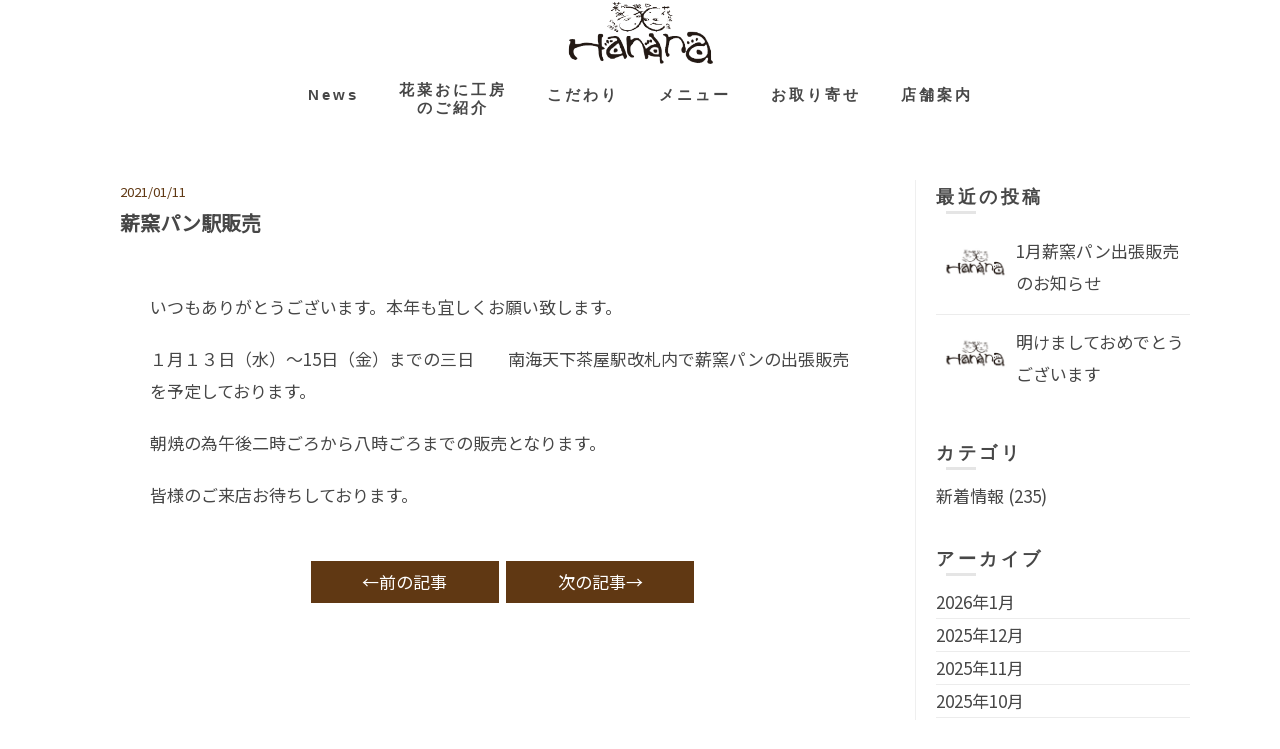

--- FILE ---
content_type: text/html; charset=UTF-8
request_url: https://e-hanana.com/news/210111/
body_size: 12744
content:
<!-- headerを呼び出し -->
<!DOCTYPE html>
<html dir="ltr" lang="ja" prefix="og: https://ogp.me/ns#" class="no-js no-svg">
<head>
<!-- Google Tag Manager -->
<script>(function(w,d,s,l,i){w[l]=w[l]||[];w[l].push({'gtm.start':
new Date().getTime(),event:'gtm.js'});var f=d.getElementsByTagName(s)[0],
j=d.createElement(s),dl=l!='dataLayer'?'&l='+l:'';j.async=true;j.src=
'https://www.googletagmanager.com/gtm.js?id='+i+dl;f.parentNode.insertBefore(j,f);
})(window,document,'script','dataLayer','GTM-TQ8F9TX');</script>
<!-- End Google Tag Manager -->
<meta charset="UTF-8">
<meta name="viewport" content="width=device-width, initial-scale=1">
<title>大阪和泉の花菜 おに工房 （カフェレストラン・パン・薪窯料理） インフォメーション</title>
<link rel="profile" href="http://gmpg.org/xfn/11">
<!--google font-->
<link rel="preconnect" href="https://fonts.googleapis.com">
<link rel="preconnect" href="https://fonts.gstatic.com" crossorigin>

<link href="https://fonts.googleapis.com/css2?family=Montserrat:wght@200;400;600&family=Noto+Sans+JP:wght@100;300;400&family=Raleway:wght@100;200;400;500&display=swap" rel="stylesheet">

<!--fontAwesome-->
<link href="https://use.fontawesome.com/releases/v5.6.1/css/all.css" rel="stylesheet">
<!--Modaal-->
<link rel="stylesheet" type="text/css" href="https://cdnjs.cloudflare.com/ajax/libs/Modaal/0.4.4/css/modaal.min.css">


		<!-- All in One SEO 4.9.3 - aioseo.com -->
	<meta name="description" content="いつもありがとうございます。本年も宜しくお願い致します。 １月１３日（水）～15日（金）までの三日 南海天下" />
	<meta name="robots" content="max-image-preview:large" />
	<meta name="author" content="ksc2616"/>
	<link rel="canonical" href="https://e-hanana.com/news/210111/" />
	<meta name="generator" content="All in One SEO (AIOSEO) 4.9.3" />
		<meta property="og:locale" content="ja_JP" />
		<meta property="og:site_name" content="e-hanana - Just another WordPress site" />
		<meta property="og:type" content="article" />
		<meta property="og:title" content="薪窯パン駅販売 - e-hanana" />
		<meta property="og:description" content="いつもありがとうございます。本年も宜しくお願い致します。 １月１３日（水）～15日（金）までの三日 南海天下" />
		<meta property="og:url" content="https://e-hanana.com/news/210111/" />
		<meta property="article:published_time" content="2021-01-11T12:52:23+00:00" />
		<meta property="article:modified_time" content="2022-06-27T12:52:47+00:00" />
		<meta name="twitter:card" content="summary" />
		<meta name="twitter:title" content="薪窯パン駅販売 - e-hanana" />
		<meta name="twitter:description" content="いつもありがとうございます。本年も宜しくお願い致します。 １月１３日（水）～15日（金）までの三日 南海天下" />
		<script type="application/ld+json" class="aioseo-schema">
			{"@context":"https:\/\/schema.org","@graph":[{"@type":"BreadcrumbList","@id":"https:\/\/e-hanana.com\/news\/210111\/#breadcrumblist","itemListElement":[{"@type":"ListItem","@id":"https:\/\/e-hanana.com#listItem","position":1,"name":"\u30db\u30fc\u30e0","item":"https:\/\/e-hanana.com","nextItem":{"@type":"ListItem","@id":"https:\/\/e-hanana.com\/past-news\/#listItem","name":"\u30a4\u30f3\u30d5\u30a9\u30e1\u30fc\u30b7\u30e7\u30f3"}},{"@type":"ListItem","@id":"https:\/\/e-hanana.com\/past-news\/#listItem","position":2,"name":"\u30a4\u30f3\u30d5\u30a9\u30e1\u30fc\u30b7\u30e7\u30f3","item":"https:\/\/e-hanana.com\/past-news\/","nextItem":{"@type":"ListItem","@id":"https:\/\/e-hanana.com\/information_categoly\/new_arrival\/#listItem","name":"\u65b0\u7740\u60c5\u5831"},"previousItem":{"@type":"ListItem","@id":"https:\/\/e-hanana.com#listItem","name":"\u30db\u30fc\u30e0"}},{"@type":"ListItem","@id":"https:\/\/e-hanana.com\/information_categoly\/new_arrival\/#listItem","position":3,"name":"\u65b0\u7740\u60c5\u5831","item":"https:\/\/e-hanana.com\/information_categoly\/new_arrival\/","nextItem":{"@type":"ListItem","@id":"https:\/\/e-hanana.com\/news\/210111\/#listItem","name":"\u85aa\u7aaf\u30d1\u30f3\u99c5\u8ca9\u58f2"},"previousItem":{"@type":"ListItem","@id":"https:\/\/e-hanana.com\/past-news\/#listItem","name":"\u30a4\u30f3\u30d5\u30a9\u30e1\u30fc\u30b7\u30e7\u30f3"}},{"@type":"ListItem","@id":"https:\/\/e-hanana.com\/news\/210111\/#listItem","position":4,"name":"\u85aa\u7aaf\u30d1\u30f3\u99c5\u8ca9\u58f2","previousItem":{"@type":"ListItem","@id":"https:\/\/e-hanana.com\/information_categoly\/new_arrival\/#listItem","name":"\u65b0\u7740\u60c5\u5831"}}]},{"@type":"Organization","@id":"https:\/\/e-hanana.com\/#organization","name":"hanana_renew","description":"Just another WordPress site","url":"https:\/\/e-hanana.com\/"},{"@type":"Person","@id":"https:\/\/e-hanana.com\/author\/ksc2616\/#author","url":"https:\/\/e-hanana.com\/author\/ksc2616\/","name":"ksc2616","image":{"@type":"ImageObject","@id":"https:\/\/e-hanana.com\/news\/210111\/#authorImage","url":"https:\/\/secure.gravatar.com\/avatar\/007ac1267dec116edc8e396aaec55657615188e1c69a3a26aa9f55aa80111a97?s=96&d=mm&r=g","width":96,"height":96,"caption":"ksc2616"}},{"@type":"WebPage","@id":"https:\/\/e-hanana.com\/news\/210111\/#webpage","url":"https:\/\/e-hanana.com\/news\/210111\/","name":"\u85aa\u7aaf\u30d1\u30f3\u99c5\u8ca9\u58f2 - e-hanana","description":"\u3044\u3064\u3082\u3042\u308a\u304c\u3068\u3046\u3054\u3056\u3044\u307e\u3059\u3002\u672c\u5e74\u3082\u5b9c\u3057\u304f\u304a\u9858\u3044\u81f4\u3057\u307e\u3059\u3002 \uff11\u6708\uff11\uff13\u65e5\uff08\u6c34\uff09\uff5e15\u65e5\uff08\u91d1\uff09\u307e\u3067\u306e\u4e09\u65e5 \u5357\u6d77\u5929\u4e0b","inLanguage":"ja","isPartOf":{"@id":"https:\/\/e-hanana.com\/#website"},"breadcrumb":{"@id":"https:\/\/e-hanana.com\/news\/210111\/#breadcrumblist"},"author":{"@id":"https:\/\/e-hanana.com\/author\/ksc2616\/#author"},"creator":{"@id":"https:\/\/e-hanana.com\/author\/ksc2616\/#author"},"datePublished":"2021-01-11T21:52:23+09:00","dateModified":"2022-06-27T21:52:47+09:00"},{"@type":"WebSite","@id":"https:\/\/e-hanana.com\/#website","url":"https:\/\/e-hanana.com\/","name":"e-hanana","description":"Just another WordPress site","inLanguage":"ja","publisher":{"@id":"https:\/\/e-hanana.com\/#organization"}}]}
		</script>
		<!-- All in One SEO -->

<link rel='dns-prefetch' href='//webfonts.xserver.jp' />
<link rel='dns-prefetch' href='//ajax.googleapis.com' />
<link rel="alternate" type="application/rss+xml" title="e-hanana &raquo; 薪窯パン駅販売 のコメントのフィード" href="https://e-hanana.com/news/210111/feed/" />
<link rel="alternate" title="oEmbed (JSON)" type="application/json+oembed" href="https://e-hanana.com/wp-json/oembed/1.0/embed?url=https%3A%2F%2Fe-hanana.com%2Fnews%2F210111%2F" />
<link rel="alternate" title="oEmbed (XML)" type="text/xml+oembed" href="https://e-hanana.com/wp-json/oembed/1.0/embed?url=https%3A%2F%2Fe-hanana.com%2Fnews%2F210111%2F&#038;format=xml" />
		<!-- This site uses the Google Analytics by MonsterInsights plugin v8.1.0 - Using Analytics tracking - https://www.monsterinsights.com/ -->
		<!-- Note: MonsterInsights is not currently configured on this site. The site owner needs to authenticate with Google Analytics in the MonsterInsights settings panel. -->
					<!-- No UA code set -->
				<!-- / Google Analytics by MonsterInsights -->
		<style id='wp-img-auto-sizes-contain-inline-css' type='text/css'>
img:is([sizes=auto i],[sizes^="auto," i]){contain-intrinsic-size:3000px 1500px}
/*# sourceURL=wp-img-auto-sizes-contain-inline-css */
</style>
<link rel='stylesheet' id='sbi_styles-css' href='https://e-hanana.com/wp-content/plugins/instagram-feed/css/sbi-styles.min.css?ver=6.1' type='text/css' media='all' />
<style id='wp-emoji-styles-inline-css' type='text/css'>

	img.wp-smiley, img.emoji {
		display: inline !important;
		border: none !important;
		box-shadow: none !important;
		height: 1em !important;
		width: 1em !important;
		margin: 0 0.07em !important;
		vertical-align: -0.1em !important;
		background: none !important;
		padding: 0 !important;
	}
/*# sourceURL=wp-emoji-styles-inline-css */
</style>
<style id='wp-block-library-inline-css' type='text/css'>
:root{--wp-block-synced-color:#7a00df;--wp-block-synced-color--rgb:122,0,223;--wp-bound-block-color:var(--wp-block-synced-color);--wp-editor-canvas-background:#ddd;--wp-admin-theme-color:#007cba;--wp-admin-theme-color--rgb:0,124,186;--wp-admin-theme-color-darker-10:#006ba1;--wp-admin-theme-color-darker-10--rgb:0,107,160.5;--wp-admin-theme-color-darker-20:#005a87;--wp-admin-theme-color-darker-20--rgb:0,90,135;--wp-admin-border-width-focus:2px}@media (min-resolution:192dpi){:root{--wp-admin-border-width-focus:1.5px}}.wp-element-button{cursor:pointer}:root .has-very-light-gray-background-color{background-color:#eee}:root .has-very-dark-gray-background-color{background-color:#313131}:root .has-very-light-gray-color{color:#eee}:root .has-very-dark-gray-color{color:#313131}:root .has-vivid-green-cyan-to-vivid-cyan-blue-gradient-background{background:linear-gradient(135deg,#00d084,#0693e3)}:root .has-purple-crush-gradient-background{background:linear-gradient(135deg,#34e2e4,#4721fb 50%,#ab1dfe)}:root .has-hazy-dawn-gradient-background{background:linear-gradient(135deg,#faaca8,#dad0ec)}:root .has-subdued-olive-gradient-background{background:linear-gradient(135deg,#fafae1,#67a671)}:root .has-atomic-cream-gradient-background{background:linear-gradient(135deg,#fdd79a,#004a59)}:root .has-nightshade-gradient-background{background:linear-gradient(135deg,#330968,#31cdcf)}:root .has-midnight-gradient-background{background:linear-gradient(135deg,#020381,#2874fc)}:root{--wp--preset--font-size--normal:16px;--wp--preset--font-size--huge:42px}.has-regular-font-size{font-size:1em}.has-larger-font-size{font-size:2.625em}.has-normal-font-size{font-size:var(--wp--preset--font-size--normal)}.has-huge-font-size{font-size:var(--wp--preset--font-size--huge)}.has-text-align-center{text-align:center}.has-text-align-left{text-align:left}.has-text-align-right{text-align:right}.has-fit-text{white-space:nowrap!important}#end-resizable-editor-section{display:none}.aligncenter{clear:both}.items-justified-left{justify-content:flex-start}.items-justified-center{justify-content:center}.items-justified-right{justify-content:flex-end}.items-justified-space-between{justify-content:space-between}.screen-reader-text{border:0;clip-path:inset(50%);height:1px;margin:-1px;overflow:hidden;padding:0;position:absolute;width:1px;word-wrap:normal!important}.screen-reader-text:focus{background-color:#ddd;clip-path:none;color:#444;display:block;font-size:1em;height:auto;left:5px;line-height:normal;padding:15px 23px 14px;text-decoration:none;top:5px;width:auto;z-index:100000}html :where(.has-border-color){border-style:solid}html :where([style*=border-top-color]){border-top-style:solid}html :where([style*=border-right-color]){border-right-style:solid}html :where([style*=border-bottom-color]){border-bottom-style:solid}html :where([style*=border-left-color]){border-left-style:solid}html :where([style*=border-width]){border-style:solid}html :where([style*=border-top-width]){border-top-style:solid}html :where([style*=border-right-width]){border-right-style:solid}html :where([style*=border-bottom-width]){border-bottom-style:solid}html :where([style*=border-left-width]){border-left-style:solid}html :where(img[class*=wp-image-]){height:auto;max-width:100%}:where(figure){margin:0 0 1em}html :where(.is-position-sticky){--wp-admin--admin-bar--position-offset:var(--wp-admin--admin-bar--height,0px)}@media screen and (max-width:600px){html :where(.is-position-sticky){--wp-admin--admin-bar--position-offset:0px}}

/*# sourceURL=wp-block-library-inline-css */
</style><style id='global-styles-inline-css' type='text/css'>
:root{--wp--preset--aspect-ratio--square: 1;--wp--preset--aspect-ratio--4-3: 4/3;--wp--preset--aspect-ratio--3-4: 3/4;--wp--preset--aspect-ratio--3-2: 3/2;--wp--preset--aspect-ratio--2-3: 2/3;--wp--preset--aspect-ratio--16-9: 16/9;--wp--preset--aspect-ratio--9-16: 9/16;--wp--preset--color--black: #000000;--wp--preset--color--cyan-bluish-gray: #abb8c3;--wp--preset--color--white: #ffffff;--wp--preset--color--pale-pink: #f78da7;--wp--preset--color--vivid-red: #cf2e2e;--wp--preset--color--luminous-vivid-orange: #ff6900;--wp--preset--color--luminous-vivid-amber: #fcb900;--wp--preset--color--light-green-cyan: #7bdcb5;--wp--preset--color--vivid-green-cyan: #00d084;--wp--preset--color--pale-cyan-blue: #8ed1fc;--wp--preset--color--vivid-cyan-blue: #0693e3;--wp--preset--color--vivid-purple: #9b51e0;--wp--preset--gradient--vivid-cyan-blue-to-vivid-purple: linear-gradient(135deg,rgb(6,147,227) 0%,rgb(155,81,224) 100%);--wp--preset--gradient--light-green-cyan-to-vivid-green-cyan: linear-gradient(135deg,rgb(122,220,180) 0%,rgb(0,208,130) 100%);--wp--preset--gradient--luminous-vivid-amber-to-luminous-vivid-orange: linear-gradient(135deg,rgb(252,185,0) 0%,rgb(255,105,0) 100%);--wp--preset--gradient--luminous-vivid-orange-to-vivid-red: linear-gradient(135deg,rgb(255,105,0) 0%,rgb(207,46,46) 100%);--wp--preset--gradient--very-light-gray-to-cyan-bluish-gray: linear-gradient(135deg,rgb(238,238,238) 0%,rgb(169,184,195) 100%);--wp--preset--gradient--cool-to-warm-spectrum: linear-gradient(135deg,rgb(74,234,220) 0%,rgb(151,120,209) 20%,rgb(207,42,186) 40%,rgb(238,44,130) 60%,rgb(251,105,98) 80%,rgb(254,248,76) 100%);--wp--preset--gradient--blush-light-purple: linear-gradient(135deg,rgb(255,206,236) 0%,rgb(152,150,240) 100%);--wp--preset--gradient--blush-bordeaux: linear-gradient(135deg,rgb(254,205,165) 0%,rgb(254,45,45) 50%,rgb(107,0,62) 100%);--wp--preset--gradient--luminous-dusk: linear-gradient(135deg,rgb(255,203,112) 0%,rgb(199,81,192) 50%,rgb(65,88,208) 100%);--wp--preset--gradient--pale-ocean: linear-gradient(135deg,rgb(255,245,203) 0%,rgb(182,227,212) 50%,rgb(51,167,181) 100%);--wp--preset--gradient--electric-grass: linear-gradient(135deg,rgb(202,248,128) 0%,rgb(113,206,126) 100%);--wp--preset--gradient--midnight: linear-gradient(135deg,rgb(2,3,129) 0%,rgb(40,116,252) 100%);--wp--preset--font-size--small: 13px;--wp--preset--font-size--medium: 20px;--wp--preset--font-size--large: 36px;--wp--preset--font-size--x-large: 42px;--wp--preset--spacing--20: 0.44rem;--wp--preset--spacing--30: 0.67rem;--wp--preset--spacing--40: 1rem;--wp--preset--spacing--50: 1.5rem;--wp--preset--spacing--60: 2.25rem;--wp--preset--spacing--70: 3.38rem;--wp--preset--spacing--80: 5.06rem;--wp--preset--shadow--natural: 6px 6px 9px rgba(0, 0, 0, 0.2);--wp--preset--shadow--deep: 12px 12px 50px rgba(0, 0, 0, 0.4);--wp--preset--shadow--sharp: 6px 6px 0px rgba(0, 0, 0, 0.2);--wp--preset--shadow--outlined: 6px 6px 0px -3px rgb(255, 255, 255), 6px 6px rgb(0, 0, 0);--wp--preset--shadow--crisp: 6px 6px 0px rgb(0, 0, 0);}:where(.is-layout-flex){gap: 0.5em;}:where(.is-layout-grid){gap: 0.5em;}body .is-layout-flex{display: flex;}.is-layout-flex{flex-wrap: wrap;align-items: center;}.is-layout-flex > :is(*, div){margin: 0;}body .is-layout-grid{display: grid;}.is-layout-grid > :is(*, div){margin: 0;}:where(.wp-block-columns.is-layout-flex){gap: 2em;}:where(.wp-block-columns.is-layout-grid){gap: 2em;}:where(.wp-block-post-template.is-layout-flex){gap: 1.25em;}:where(.wp-block-post-template.is-layout-grid){gap: 1.25em;}.has-black-color{color: var(--wp--preset--color--black) !important;}.has-cyan-bluish-gray-color{color: var(--wp--preset--color--cyan-bluish-gray) !important;}.has-white-color{color: var(--wp--preset--color--white) !important;}.has-pale-pink-color{color: var(--wp--preset--color--pale-pink) !important;}.has-vivid-red-color{color: var(--wp--preset--color--vivid-red) !important;}.has-luminous-vivid-orange-color{color: var(--wp--preset--color--luminous-vivid-orange) !important;}.has-luminous-vivid-amber-color{color: var(--wp--preset--color--luminous-vivid-amber) !important;}.has-light-green-cyan-color{color: var(--wp--preset--color--light-green-cyan) !important;}.has-vivid-green-cyan-color{color: var(--wp--preset--color--vivid-green-cyan) !important;}.has-pale-cyan-blue-color{color: var(--wp--preset--color--pale-cyan-blue) !important;}.has-vivid-cyan-blue-color{color: var(--wp--preset--color--vivid-cyan-blue) !important;}.has-vivid-purple-color{color: var(--wp--preset--color--vivid-purple) !important;}.has-black-background-color{background-color: var(--wp--preset--color--black) !important;}.has-cyan-bluish-gray-background-color{background-color: var(--wp--preset--color--cyan-bluish-gray) !important;}.has-white-background-color{background-color: var(--wp--preset--color--white) !important;}.has-pale-pink-background-color{background-color: var(--wp--preset--color--pale-pink) !important;}.has-vivid-red-background-color{background-color: var(--wp--preset--color--vivid-red) !important;}.has-luminous-vivid-orange-background-color{background-color: var(--wp--preset--color--luminous-vivid-orange) !important;}.has-luminous-vivid-amber-background-color{background-color: var(--wp--preset--color--luminous-vivid-amber) !important;}.has-light-green-cyan-background-color{background-color: var(--wp--preset--color--light-green-cyan) !important;}.has-vivid-green-cyan-background-color{background-color: var(--wp--preset--color--vivid-green-cyan) !important;}.has-pale-cyan-blue-background-color{background-color: var(--wp--preset--color--pale-cyan-blue) !important;}.has-vivid-cyan-blue-background-color{background-color: var(--wp--preset--color--vivid-cyan-blue) !important;}.has-vivid-purple-background-color{background-color: var(--wp--preset--color--vivid-purple) !important;}.has-black-border-color{border-color: var(--wp--preset--color--black) !important;}.has-cyan-bluish-gray-border-color{border-color: var(--wp--preset--color--cyan-bluish-gray) !important;}.has-white-border-color{border-color: var(--wp--preset--color--white) !important;}.has-pale-pink-border-color{border-color: var(--wp--preset--color--pale-pink) !important;}.has-vivid-red-border-color{border-color: var(--wp--preset--color--vivid-red) !important;}.has-luminous-vivid-orange-border-color{border-color: var(--wp--preset--color--luminous-vivid-orange) !important;}.has-luminous-vivid-amber-border-color{border-color: var(--wp--preset--color--luminous-vivid-amber) !important;}.has-light-green-cyan-border-color{border-color: var(--wp--preset--color--light-green-cyan) !important;}.has-vivid-green-cyan-border-color{border-color: var(--wp--preset--color--vivid-green-cyan) !important;}.has-pale-cyan-blue-border-color{border-color: var(--wp--preset--color--pale-cyan-blue) !important;}.has-vivid-cyan-blue-border-color{border-color: var(--wp--preset--color--vivid-cyan-blue) !important;}.has-vivid-purple-border-color{border-color: var(--wp--preset--color--vivid-purple) !important;}.has-vivid-cyan-blue-to-vivid-purple-gradient-background{background: var(--wp--preset--gradient--vivid-cyan-blue-to-vivid-purple) !important;}.has-light-green-cyan-to-vivid-green-cyan-gradient-background{background: var(--wp--preset--gradient--light-green-cyan-to-vivid-green-cyan) !important;}.has-luminous-vivid-amber-to-luminous-vivid-orange-gradient-background{background: var(--wp--preset--gradient--luminous-vivid-amber-to-luminous-vivid-orange) !important;}.has-luminous-vivid-orange-to-vivid-red-gradient-background{background: var(--wp--preset--gradient--luminous-vivid-orange-to-vivid-red) !important;}.has-very-light-gray-to-cyan-bluish-gray-gradient-background{background: var(--wp--preset--gradient--very-light-gray-to-cyan-bluish-gray) !important;}.has-cool-to-warm-spectrum-gradient-background{background: var(--wp--preset--gradient--cool-to-warm-spectrum) !important;}.has-blush-light-purple-gradient-background{background: var(--wp--preset--gradient--blush-light-purple) !important;}.has-blush-bordeaux-gradient-background{background: var(--wp--preset--gradient--blush-bordeaux) !important;}.has-luminous-dusk-gradient-background{background: var(--wp--preset--gradient--luminous-dusk) !important;}.has-pale-ocean-gradient-background{background: var(--wp--preset--gradient--pale-ocean) !important;}.has-electric-grass-gradient-background{background: var(--wp--preset--gradient--electric-grass) !important;}.has-midnight-gradient-background{background: var(--wp--preset--gradient--midnight) !important;}.has-small-font-size{font-size: var(--wp--preset--font-size--small) !important;}.has-medium-font-size{font-size: var(--wp--preset--font-size--medium) !important;}.has-large-font-size{font-size: var(--wp--preset--font-size--large) !important;}.has-x-large-font-size{font-size: var(--wp--preset--font-size--x-large) !important;}
/*# sourceURL=global-styles-inline-css */
</style>

<style id='classic-theme-styles-inline-css' type='text/css'>
/*! This file is auto-generated */
.wp-block-button__link{color:#fff;background-color:#32373c;border-radius:9999px;box-shadow:none;text-decoration:none;padding:calc(.667em + 2px) calc(1.333em + 2px);font-size:1.125em}.wp-block-file__button{background:#32373c;color:#fff;text-decoration:none}
/*# sourceURL=/wp-includes/css/classic-themes.min.css */
</style>
<link rel='stylesheet' id='biz-cal-style-css' href='https://e-hanana.com/wp-content/plugins/biz-calendar/biz-cal.css?ver=2.2.0' type='text/css' media='all' />
<link rel='stylesheet' id='contact-form-7-css' href='https://e-hanana.com/wp-content/plugins/contact-form-7/includes/css/styles.css?ver=6.1.4' type='text/css' media='all' />
<link rel='stylesheet' id='reset-css' href='https://e-hanana.com/wp-content/themes/e-hanana/asset/css/reset.css?ver=20180609' type='text/css' media='all' />
<link rel='stylesheet' id='base-css' href='https://e-hanana.com/wp-content/themes/e-hanana/asset/css/base.css?ver=2025062122' type='text/css' media='all' />
<link rel='stylesheet' id='parts-css' href='https://e-hanana.com/wp-content/themes/e-hanana/asset/css/parts.css?ver=20240219' type='text/css' media='all' />
<link rel='stylesheet' id='slick-css' href='https://e-hanana.com/wp-content/themes/e-hanana/asset/css/slick.css?ver=20231121' type='text/css' media='all' />
<link rel='stylesheet' id='modaal-css' href='https://e-hanana.com/wp-content/themes/e-hanana/asset/css/modaal.css?ver=20160608' type='text/css' media='all' />
<script type="text/javascript" src="https://ajax.googleapis.com/ajax/libs/jquery/2.1.4/jquery.min.js?ver=20160608" id="jquery-js"></script>
<script type="text/javascript" src="//webfonts.xserver.jp/js/xserverv3.js?fadein=0&amp;ver=2.0.9" id="typesquare_std-js"></script>
<script type="text/javascript" id="biz-cal-script-js-extra">
/* <![CDATA[ */
var bizcalOptions = {"holiday_title":"\u5b9a\u4f11\u65e5","mon":"on","temp_holidays":"2025-09-16\r\n2025-10-14\r\n2025-11-04\r\n2025-11-25","temp_weekdays":"2025-09-15\r\n2025-10-13\r\n2025-11-03\r\n2025-11-24\r\n","eventday_title":"\u81e8\u6642\u55b6\u696d\u65e5","eventday_url":"","eventdays":"2025-09-15\r\n2025-10-13\r\n2025-11-03\r\n2025-11-24\r\n","month_limit":"\u6307\u5b9a","nextmonthlimit":"3","prevmonthlimit":"12","plugindir":"https://e-hanana.com/wp-content/plugins/biz-calendar/","national_holiday":""};
//# sourceURL=biz-cal-script-js-extra
/* ]]> */
</script>
<script type="text/javascript" src="https://e-hanana.com/wp-content/plugins/biz-calendar/calendar.js?ver=2.2.0" id="biz-cal-script-js"></script>
<script type="text/javascript" src="https://e-hanana.com/wp-content/themes/e-hanana/asset/js/jquery.cookie.js?ver=20160608" id="cookie-js"></script>
<script type="text/javascript" src="https://e-hanana.com/wp-content/themes/e-hanana/asset/js/base.js?ver=20160608" id="base-script-js"></script>
<script type="text/javascript" src="https://e-hanana.com/wp-content/themes/e-hanana/asset/js/slick.min.js?ver=20160608" id="plugin-script01-js"></script>
<script type="text/javascript" src="https://e-hanana.com/wp-content/themes/e-hanana/asset/js/modaal.min.js?ver=20160608" id="plugin-script02-js"></script>
<script type="text/javascript" src="https://e-hanana.com/wp-content/themes/e-hanana/asset/js/yubinbango.js?ver=20160608" id="plugin-script03-js"></script>
<link rel="https://api.w.org/" href="https://e-hanana.com/wp-json/" /><link rel="alternate" title="JSON" type="application/json" href="https://e-hanana.com/wp-json/wp/v2/news/198" /><link rel="EditURI" type="application/rsd+xml" title="RSD" href="https://e-hanana.com/xmlrpc.php?rsd" />
<meta name="generator" content="WordPress 6.9" />
<link rel='shortlink' href='https://e-hanana.com/?p=198' />
<meta name="cdp-version" content="1.5.0" /><link rel="icon" href="https://e-hanana.com/wp-content/uploads/2022/10/favi.jpg" sizes="32x32" />
<link rel="icon" href="https://e-hanana.com/wp-content/uploads/2022/10/favi.jpg" sizes="192x192" />
<link rel="apple-touch-icon" href="https://e-hanana.com/wp-content/uploads/2022/10/favi.jpg" />
<meta name="msapplication-TileImage" content="https://e-hanana.com/wp-content/uploads/2022/10/favi.jpg" />
</head>

<body class="appear">
<!-- Google Tag Manager (noscript) -->
<noscript><iframe src="https://www.googletagmanager.com/ns.html?id=GTM-TQ8F9TX"
height="0" width="0" style="display:none;visibility:hidden"></iframe></noscript>
<!-- End Google Tag Manager (noscript) -->

<div id="container">

  <header id="header">
      <h1><a href="http://e-hanana.com/"><img src="https://e-hanana.com/wp-content/themes/e-hanana/asset/img/logo01.png" /></a></h1>
  <div class="headerIn">

	<div class="g-nav-openbtn"><div class="openbtn-area"><span></span><span></span><span></span></div></div>
    
	<nav id="g-nav">
	<div id="g-nav-list">
	
    <ul id="g-navi" class="nav01c">
	
	
      <li><a href="http://e-hanana.com/past-news/">News</a></li>
      <li style="line-height: 1.2;"><a href="http://e-hanana.com#aboutUs">花菜おに工房<br />のご紹介</a></li>
      <li><a href="http://e-hanana.com#quolity">こだわり</a></li>
      <li><a href="http://e-hanana.com/menu/">メニュー</a></li>
	  <li><a href="http://e-hanana.com/onlineshop/">お取り寄せ</a></li>
	  <li><a href="http://e-hanana.com/access/">店舗案内</a></li>
	  <!--<li><a href="http://e-hanana.com/contact/">お問い合わせ</a></li>-->	  
	  
	  
    </ul>
  </nav>
  <div class="open-btn"></div>
  </div>
</header>





<div id="newsDetailCaptionArea">
	<div class="inner">
		
	</div>
</div>


<!--main+sidebarのラッパー-->
<div id="newsWrapper" class="inner">
<main id="news" style="background-image:none;">

	<div class="inner">
		
	<p class="date" style="margin-top:0">2021/01/11</p>
	<h3>薪窯パン駅販売</h3>
	
	     
    	  	  
          <section id="headerScroll">
            <p>いつもありがとうございます。本年も宜しくお願い致します。</p>
<p>１月１３日（水）～15日（金）までの三日　　南海天下茶屋駅改札内で薪窯パンの出張販売を予定しております。</p>
<p>朝焼の為午後二時ごろから八時ごろまでの販売となります。</p>
<p>皆様のご来店お待ちしております。</p>
			
						
			
						
          </section>
		  
		  
      	
	<div class="pagination">
		<p><a href="https://e-hanana.com/news/210106/" rel="prev">←前の記事</a></p>
	
		<p><a href="https://e-hanana.com/news/210117/" rel="next">次の記事→</a></p>
		
	</div>
	
	</div>
	

<!--/main-->
</main>

<!-- sidebarを呼び出し -->
<div id="sidebar">

<div>
<h2 class="widgettitle">最近の投稿</h2>


<ul>

  <li>
	<div class="col_2side">
		<div>
		<!--サムネイルがあれば表示-->
				 <img src="https://e-hanana.com/wp-content/themes/e-hanana/asset/img/common/noimage.jpg">
				<!--サムネイルがあれば表示-->
		</div>
	
		<div>
		<p><a href="https://e-hanana.com/news/1%e6%9c%88%e8%96%aa%e7%aa%af%e3%83%91%e3%83%b3%e5%87%ba%e5%bc%b5%e8%b2%a9%e5%a3%b2%e3%81%ae%e3%81%8a%e7%9f%a5%e3%82%89%e3%81%9b/">1月薪窯パン出張販売のお知らせ</a></p>
		</div>
	</div>
</li>
		
<li>
	<div class="col_2side">
		<div>
		<!--サムネイルがあれば表示-->
				 <img src="https://e-hanana.com/wp-content/themes/e-hanana/asset/img/common/noimage.jpg">
				<!--サムネイルがあれば表示-->
		</div>
	
		<div>
		<p><a href="https://e-hanana.com/news/%e6%98%8e%e3%81%91%e3%81%be%e3%81%97%e3%81%a6%e3%81%8a%e3%82%81%e3%81%a7%e3%81%a8%e3%81%86%e3%81%94%e3%81%96%e3%81%84%e3%81%be%e3%81%99-4/">明けましておめでとうございます</a></p>
		</div>
	</div>
</li>
		
</div>

<div>
<h2 class="widgettitle">カテゴリ</h2>
<ul>
    	<li class="cat-item cat-item-5"><a href="https://e-hanana.com/information_categoly/new_arrival/">新着情報</a> (235)
</li>
</ul>
</div>

<div>
<h2 class="widgettitle">アーカイブ</h2>
<ul>
	<li><a href='https://e-hanana.com/2026/01/?post_type=news'>2026年1月</a></li>
	<li><a href='https://e-hanana.com/2025/12/?post_type=news'>2025年12月</a></li>
	<li><a href='https://e-hanana.com/2025/11/?post_type=news'>2025年11月</a></li>
	<li><a href='https://e-hanana.com/2025/10/?post_type=news'>2025年10月</a></li>
	<li><a href='https://e-hanana.com/2025/09/?post_type=news'>2025年9月</a></li>
	<li><a href='https://e-hanana.com/2025/08/?post_type=news'>2025年8月</a></li>
	<li><a href='https://e-hanana.com/2025/06/?post_type=news'>2025年6月</a></li>
	<li><a href='https://e-hanana.com/2025/05/?post_type=news'>2025年5月</a></li>
	<li><a href='https://e-hanana.com/2025/04/?post_type=news'>2025年4月</a></li>
	<li><a href='https://e-hanana.com/2025/03/?post_type=news'>2025年3月</a></li>
	<li><a href='https://e-hanana.com/2025/02/?post_type=news'>2025年2月</a></li>
	<li><a href='https://e-hanana.com/2025/01/?post_type=news'>2025年1月</a></li>
	<li><a href='https://e-hanana.com/2024/12/?post_type=news'>2024年12月</a></li>
	<li><a href='https://e-hanana.com/2024/11/?post_type=news'>2024年11月</a></li>
	<li><a href='https://e-hanana.com/2024/09/?post_type=news'>2024年9月</a></li>
	<li><a href='https://e-hanana.com/2024/08/?post_type=news'>2024年8月</a></li>
	<li><a href='https://e-hanana.com/2024/07/?post_type=news'>2024年7月</a></li>
	<li><a href='https://e-hanana.com/2024/06/?post_type=news'>2024年6月</a></li>
	<li><a href='https://e-hanana.com/2024/05/?post_type=news'>2024年5月</a></li>
	<li><a href='https://e-hanana.com/2024/04/?post_type=news'>2024年4月</a></li>
	<li><a href='https://e-hanana.com/2024/03/?post_type=news'>2024年3月</a></li>
	<li><a href='https://e-hanana.com/2024/02/?post_type=news'>2024年2月</a></li>
	<li><a href='https://e-hanana.com/2024/01/?post_type=news'>2024年1月</a></li>
	<li><a href='https://e-hanana.com/2023/12/?post_type=news'>2023年12月</a></li>
	<li><a href='https://e-hanana.com/2023/11/?post_type=news'>2023年11月</a></li>
	<li><a href='https://e-hanana.com/2023/10/?post_type=news'>2023年10月</a></li>
	<li><a href='https://e-hanana.com/2023/09/?post_type=news'>2023年9月</a></li>
	<li><a href='https://e-hanana.com/2023/08/?post_type=news'>2023年8月</a></li>
	<li><a href='https://e-hanana.com/2023/07/?post_type=news'>2023年7月</a></li>
	<li><a href='https://e-hanana.com/2023/06/?post_type=news'>2023年6月</a></li>
	<li><a href='https://e-hanana.com/2023/05/?post_type=news'>2023年5月</a></li>
	<li><a href='https://e-hanana.com/2023/04/?post_type=news'>2023年4月</a></li>
	<li><a href='https://e-hanana.com/2023/03/?post_type=news'>2023年3月</a></li>
	<li><a href='https://e-hanana.com/2023/02/?post_type=news'>2023年2月</a></li>
	<li><a href='https://e-hanana.com/2023/01/?post_type=news'>2023年1月</a></li>
	<li><a href='https://e-hanana.com/2022/12/?post_type=news'>2022年12月</a></li>
	<li><a href='https://e-hanana.com/2022/11/?post_type=news'>2022年11月</a></li>
	<li><a href='https://e-hanana.com/2022/10/?post_type=news'>2022年10月</a></li>
	<li><a href='https://e-hanana.com/2022/09/?post_type=news'>2022年9月</a></li>
	<li><a href='https://e-hanana.com/2022/08/?post_type=news'>2022年8月</a></li>
	<li><a href='https://e-hanana.com/2022/07/?post_type=news'>2022年7月</a></li>
	<li><a href='https://e-hanana.com/2022/06/?post_type=news'>2022年6月</a></li>
	<li><a href='https://e-hanana.com/2022/05/?post_type=news'>2022年5月</a></li>
	<li><a href='https://e-hanana.com/2022/04/?post_type=news'>2022年4月</a></li>
	<li><a href='https://e-hanana.com/2022/03/?post_type=news'>2022年3月</a></li>
	<li><a href='https://e-hanana.com/2022/01/?post_type=news'>2022年1月</a></li>
	<li><a href='https://e-hanana.com/2021/12/?post_type=news'>2021年12月</a></li>
	<li><a href='https://e-hanana.com/2021/11/?post_type=news'>2021年11月</a></li>
	<li><a href='https://e-hanana.com/2021/10/?post_type=news'>2021年10月</a></li>
	<li><a href='https://e-hanana.com/2021/09/?post_type=news'>2021年9月</a></li>
	<li><a href='https://e-hanana.com/2021/08/?post_type=news'>2021年8月</a></li>
	<li><a href='https://e-hanana.com/2021/07/?post_type=news'>2021年7月</a></li>
	<li><a href='https://e-hanana.com/2021/06/?post_type=news'>2021年6月</a></li>
	<li><a href='https://e-hanana.com/2021/05/?post_type=news'>2021年5月</a></li>
	<li><a href='https://e-hanana.com/2021/04/?post_type=news'>2021年4月</a></li>
	<li><a href='https://e-hanana.com/2021/03/?post_type=news'>2021年3月</a></li>
	<li><a href='https://e-hanana.com/2021/02/?post_type=news'>2021年2月</a></li>
	<li><a href='https://e-hanana.com/2021/01/?post_type=news'>2021年1月</a></li>
	<li><a href='https://e-hanana.com/2020/12/?post_type=news'>2020年12月</a></li>
	<li><a href='https://e-hanana.com/2020/11/?post_type=news'>2020年11月</a></li>
	<li><a href='https://e-hanana.com/2020/10/?post_type=news'>2020年10月</a></li>
	<li><a href='https://e-hanana.com/2020/09/?post_type=news'>2020年9月</a></li>
	<li><a href='https://e-hanana.com/2020/08/?post_type=news'>2020年8月</a></li>
	<li><a href='https://e-hanana.com/2020/07/?post_type=news'>2020年7月</a></li>
	<li><a href='https://e-hanana.com/2020/06/?post_type=news'>2020年6月</a></li>
	<li><a href='https://e-hanana.com/2020/05/?post_type=news'>2020年5月</a></li>
	<li><a href='https://e-hanana.com/2020/04/?post_type=news'>2020年4月</a></li>
	<li><a href='https://e-hanana.com/2020/03/?post_type=news'>2020年3月</a></li>
	<li><a href='https://e-hanana.com/2020/02/?post_type=news'>2020年2月</a></li>
	<li><a href='https://e-hanana.com/2020/01/?post_type=news'>2020年1月</a></li>
	<li><a href='https://e-hanana.com/2019/12/?post_type=news'>2019年12月</a></li>
	<li><a href='https://e-hanana.com/2019/11/?post_type=news'>2019年11月</a></li>
	<li><a href='https://e-hanana.com/2019/10/?post_type=news'>2019年10月</a></li>
	<li><a href='https://e-hanana.com/2019/09/?post_type=news'>2019年9月</a></li>
	<li><a href='https://e-hanana.com/2019/08/?post_type=news'>2019年8月</a></li>
	<li><a href='https://e-hanana.com/2019/07/?post_type=news'>2019年7月</a></li>
	<li><a href='https://e-hanana.com/2019/06/?post_type=news'>2019年6月</a></li>
	<li><a href='https://e-hanana.com/2019/05/?post_type=news'>2019年5月</a></li>
	<li><a href='https://e-hanana.com/2019/03/?post_type=news'>2019年3月</a></li>
	<li><a href='https://e-hanana.com/2019/02/?post_type=news'>2019年2月</a></li>
	<li><a href='https://e-hanana.com/2019/01/?post_type=news'>2019年1月</a></li>
	<li><a href='https://e-hanana.com/2018/11/?post_type=news'>2018年11月</a></li>
	<li><a href='https://e-hanana.com/2018/10/?post_type=news'>2018年10月</a></li>
	<li><a href='https://e-hanana.com/2018/09/?post_type=news'>2018年9月</a></li>
	<li><a href='https://e-hanana.com/2018/08/?post_type=news'>2018年8月</a></li>
	<li><a href='https://e-hanana.com/2018/07/?post_type=news'>2018年7月</a></li>
	<li><a href='https://e-hanana.com/2018/06/?post_type=news'>2018年6月</a></li>
	<li><a href='https://e-hanana.com/2018/05/?post_type=news'>2018年5月</a></li>
	<li><a href='https://e-hanana.com/2018/04/?post_type=news'>2018年4月</a></li>
	<li><a href='https://e-hanana.com/2018/03/?post_type=news'>2018年3月</a></li>
	<li><a href='https://e-hanana.com/2018/02/?post_type=news'>2018年2月</a></li>
	<li><a href='https://e-hanana.com/2018/01/?post_type=news'>2018年1月</a></li>
	<li><a href='https://e-hanana.com/2017/12/?post_type=news'>2017年12月</a></li>
	<li><a href='https://e-hanana.com/2017/11/?post_type=news'>2017年11月</a></li>
	<li><a href='https://e-hanana.com/2017/10/?post_type=news'>2017年10月</a></li>
	<li><a href='https://e-hanana.com/2017/09/?post_type=news'>2017年9月</a></li>
	<li><a href='https://e-hanana.com/2017/08/?post_type=news'>2017年8月</a></li>
	<li><a href='https://e-hanana.com/2017/07/?post_type=news'>2017年7月</a></li>
	<li><a href='https://e-hanana.com/2017/06/?post_type=news'>2017年6月</a></li>
	<li><a href='https://e-hanana.com/2017/05/?post_type=news'>2017年5月</a></li>
	<li><a href='https://e-hanana.com/2017/04/?post_type=news'>2017年4月</a></li>
	<li><a href='https://e-hanana.com/2017/03/?post_type=news'>2017年3月</a></li>
	<li><a href='https://e-hanana.com/2017/02/?post_type=news'>2017年2月</a></li>
	<li><a href='https://e-hanana.com/2017/01/?post_type=news'>2017年1月</a></li>
	<li><a href='https://e-hanana.com/2016/12/?post_type=news'>2016年12月</a></li>
	<li><a href='https://e-hanana.com/2016/11/?post_type=news'>2016年11月</a></li>
	<li><a href='https://e-hanana.com/2016/10/?post_type=news'>2016年10月</a></li>
	<li><a href='https://e-hanana.com/2016/09/?post_type=news'>2016年9月</a></li>
	<li><a href='https://e-hanana.com/2016/08/?post_type=news'>2016年8月</a></li>
	<li><a href='https://e-hanana.com/2016/07/?post_type=news'>2016年7月</a></li>
	<li><a href='https://e-hanana.com/2016/05/?post_type=news'>2016年5月</a></li>
	<li><a href='https://e-hanana.com/2016/04/?post_type=news'>2016年4月</a></li>
	<li><a href='https://e-hanana.com/2016/03/?post_type=news'>2016年3月</a></li>
	<li><a href='https://e-hanana.com/2016/02/?post_type=news'>2016年2月</a></li>
	<li><a href='https://e-hanana.com/2016/01/?post_type=news'>2016年1月</a></li>
	<li><a href='https://e-hanana.com/2015/12/?post_type=news'>2015年12月</a></li>
	<li><a href='https://e-hanana.com/2015/11/?post_type=news'>2015年11月</a></li>
	<li><a href='https://e-hanana.com/2015/09/?post_type=news'>2015年9月</a></li>
	<li><a href='https://e-hanana.com/2015/08/?post_type=news'>2015年8月</a></li>
	<li><a href='https://e-hanana.com/2015/07/?post_type=news'>2015年7月</a></li>
	<li><a href='https://e-hanana.com/2015/05/?post_type=news'>2015年5月</a></li>
	<li><a href='https://e-hanana.com/2015/04/?post_type=news'>2015年4月</a></li>
	<li><a href='https://e-hanana.com/2015/03/?post_type=news'>2015年3月</a></li>
	<li><a href='https://e-hanana.com/2015/02/?post_type=news'>2015年2月</a></li>
	<li><a href='https://e-hanana.com/2015/01/?post_type=news'>2015年1月</a></li>
	<li><a href='https://e-hanana.com/2014/12/?post_type=news'>2014年12月</a></li>
	<li><a href='https://e-hanana.com/2014/11/?post_type=news'>2014年11月</a></li>
	<li><a href='https://e-hanana.com/2014/10/?post_type=news'>2014年10月</a></li>
	<li><a href='https://e-hanana.com/2014/09/?post_type=news'>2014年9月</a></li>
	<li><a href='https://e-hanana.com/2014/08/?post_type=news'>2014年8月</a></li>
	<li><a href='https://e-hanana.com/2014/07/?post_type=news'>2014年7月</a></li>

</ul>
</div>

</div>

</div>
<!--main+sidebarのラッパー-->

<!-- footerを呼び出し -->
<footer id="footer" style="background-color:#aeadad; width:100%; padding-top:20px; padding-bottom:20px; color:#ffffff; font-size: 1.2rem;">
	<div class="inner">
	<p><img style="width:20%;" src="https://e-hanana.com/wp-content/themes/e-hanana/asset/img/common/sign_white01.png" /></p>
	〒594-1133<br />
	大阪府和泉市春木川町97-1　駐車場有<br />
	※駐車場は台数に限りがございますできるだけ乗り合わせでご来店ください<br />
	ららぽーと和泉から車で7分<br />
	阪和自動車道　岸和田和泉ICから車で7分<br />
	TEL:0725-54-3088
	</div>
</footer>
<p style="background-color:#474747; width:100%; color:#ffffff; margin-top:0; text-align:center;">花菜おに工房 e-hanana, All Rights Reserved.</p>

<div id="page-top"><a href="#"></a></div>

</div>
<!--end of wrapper-->





<!-- slick ギャラリー お取り寄せ詳細-->
<script>
	jQuery("#slider").slick({
		asNavFor:"#thumbs",
		arrows:true,
  prevArrow: '<img src="https://chobineko.com/wp-content/themes/e-hanana/asset/img/common/left_arrow.svg" class="slide-arrow prev-arrow">',
  nextArrow: '<img src="https://chobineko.com/wp-content/themes/e-hanana/asset/img/common/right_arrow.svg" class="slide-arrow next-arrow">',
	})
	jQuery("#thumbs").slick({
		slidesToShow: 5,
		asNavFor:"#slider",
		arrows:false,
	})
	jQuery("#thumbs .slick-slide").on("click",function(){
		let index=jQuery(this).attr("data-slick-index")
		jQuery("#slider").slick("slickGoTo",index)
	})
</script>	
<!-- slick ギャラリー お取り寄せ詳細-->

<!-- modaal ギャラリー -->
<script>
jQuery('.gallery').modaal({
    type: 'image'
});
</script>
<!-- modaal ギャラリー -->




<script>
jQuery(function() {
jQuery(".g-nav-openbtn").click(function () {//ボタンがクリックされたら
	jQuery(this).toggleClass('active');//ボタン自身に activeクラスを付与し
    jQuery("#g-nav").toggleClass('panelactive');//ナビゲーションにpanelactiveクラスを付与
});

jQuery("#g-nav a").click(function () {//ナビゲーションのリンクがクリックされたら
    jQuery(".g-nav-openbtn").removeClass('active');//ボタンの activeクラスを除去し
    jQuery("#g-nav").removeClass('panelactive');//ナビゲーションのpanelactiveクラスも除去
});
});



//ナビゲーションをクリックした際のスムーススクロール
jQuery('#pc-nav a,#g-nav a').click(function () {
	var elmHash = jQuery(this).attr('href'); //hrefの内容を取得
	var headerH = jQuery("#header").outerHeight(true);//追従するheader分の高さ（130px）を引く
	var pos = Math.round($(elmHash).offset().top-headerH);	//headerの高さを引き小数点を四捨五入
	jQuery('body,html').animate({scrollTop: pos}, 500);//取得した位置にスクロール※数値が大きいほどゆっくりスクロール
	return false;//リンクの無効化
});


</script>

<script>
jQuery(function(){

    var effect_btm = 300; // 画面下からどの位置でフェードさせるか(px)
    var effect_move = 10; // どのぐらい要素を動かすか(px)
    var effect_time = 1000; // エフェクトの時間(ms) 1秒なら1000

    //親要素と子要素のcssを定義
    jQuery('.scroll-fade-row').css({
        opacity: 0
    });
    jQuery('.scroll-fade-row').children().each(function(){
        jQuery(this).css({
            opacity: 0,
            transform: 'translateY('+ effect_move +'px)',
            transition: effect_time + 'ms'
        });
    });

    // スクロールまたはロードするたびに実行
    jQuery(window).on('scroll', function(){
        var scroll_top = jQuery(this).scrollTop();
        var scroll_btm = scroll_top + jQuery(this).height();
        var effect_pos = scroll_btm - effect_btm;

        //エフェクトが発動したとき、子要素をずらしてフェードさせる
        jQuery('.scroll-fade-row').each( function() {
            var this_pos = jQuery(this).offset().top;
            if ( effect_pos > this_pos ) {
                jQuery(this).css({
                    opacity: 1,
                    transform: 'translateY(0)'
                });
                jQuery(this).children().each(function(i){
                    jQuery(this).delay(100 + i*300).queue(function(){
                        jQuery(this).css({
                            opacity: 1,
                            transform: 'translateY(0)'
                        }).dequeue();
                    });
                });
            }
        });
    });

});

</script>

<script>
jQuery(function () {
  var topBtn = jQuery('#page-top');
  topBtn.hide();
  jQuery(window).scroll(function () {
    if (jQuery(this).scrollTop() > 300) {
      topBtn.fadeIn();
    } else {
      topBtn.fadeOut();
    }
  });
});
</script>



<script type="speculationrules">
{"prefetch":[{"source":"document","where":{"and":[{"href_matches":"/*"},{"not":{"href_matches":["/wp-*.php","/wp-admin/*","/wp-content/uploads/*","/wp-content/*","/wp-content/plugins/*","/wp-content/themes/e-hanana/*","/*\\?(.+)"]}},{"not":{"selector_matches":"a[rel~=\"nofollow\"]"}},{"not":{"selector_matches":".no-prefetch, .no-prefetch a"}}]},"eagerness":"conservative"}]}
</script>
<!-- Instagram Feed JS -->
<script type="text/javascript">
var sbiajaxurl = "https://e-hanana.com/wp-admin/admin-ajax.php";
</script>
<script type="text/javascript" src="https://e-hanana.com/wp-includes/js/dist/hooks.min.js?ver=dd5603f07f9220ed27f1" id="wp-hooks-js"></script>
<script type="text/javascript" src="https://e-hanana.com/wp-includes/js/dist/i18n.min.js?ver=c26c3dc7bed366793375" id="wp-i18n-js"></script>
<script type="text/javascript" id="wp-i18n-js-after">
/* <![CDATA[ */
wp.i18n.setLocaleData( { 'text direction\u0004ltr': [ 'ltr' ] } );
//# sourceURL=wp-i18n-js-after
/* ]]> */
</script>
<script type="text/javascript" src="https://e-hanana.com/wp-content/plugins/contact-form-7/includes/swv/js/index.js?ver=6.1.4" id="swv-js"></script>
<script type="text/javascript" id="contact-form-7-js-translations">
/* <![CDATA[ */
( function( domain, translations ) {
	var localeData = translations.locale_data[ domain ] || translations.locale_data.messages;
	localeData[""].domain = domain;
	wp.i18n.setLocaleData( localeData, domain );
} )( "contact-form-7", {"translation-revision-date":"2025-11-30 08:12:23+0000","generator":"GlotPress\/4.0.3","domain":"messages","locale_data":{"messages":{"":{"domain":"messages","plural-forms":"nplurals=1; plural=0;","lang":"ja_JP"},"This contact form is placed in the wrong place.":["\u3053\u306e\u30b3\u30f3\u30bf\u30af\u30c8\u30d5\u30a9\u30fc\u30e0\u306f\u9593\u9055\u3063\u305f\u4f4d\u7f6e\u306b\u7f6e\u304b\u308c\u3066\u3044\u307e\u3059\u3002"],"Error:":["\u30a8\u30e9\u30fc:"]}},"comment":{"reference":"includes\/js\/index.js"}} );
//# sourceURL=contact-form-7-js-translations
/* ]]> */
</script>
<script type="text/javascript" id="contact-form-7-js-before">
/* <![CDATA[ */
var wpcf7 = {
    "api": {
        "root": "https:\/\/e-hanana.com\/wp-json\/",
        "namespace": "contact-form-7\/v1"
    }
};
//# sourceURL=contact-form-7-js-before
/* ]]> */
</script>
<script type="text/javascript" src="https://e-hanana.com/wp-content/plugins/contact-form-7/includes/js/index.js?ver=6.1.4" id="contact-form-7-js"></script>
<script id="wp-emoji-settings" type="application/json">
{"baseUrl":"https://s.w.org/images/core/emoji/17.0.2/72x72/","ext":".png","svgUrl":"https://s.w.org/images/core/emoji/17.0.2/svg/","svgExt":".svg","source":{"concatemoji":"https://e-hanana.com/wp-includes/js/wp-emoji-release.min.js?ver=6.9"}}
</script>
<script type="module">
/* <![CDATA[ */
/*! This file is auto-generated */
const a=JSON.parse(document.getElementById("wp-emoji-settings").textContent),o=(window._wpemojiSettings=a,"wpEmojiSettingsSupports"),s=["flag","emoji"];function i(e){try{var t={supportTests:e,timestamp:(new Date).valueOf()};sessionStorage.setItem(o,JSON.stringify(t))}catch(e){}}function c(e,t,n){e.clearRect(0,0,e.canvas.width,e.canvas.height),e.fillText(t,0,0);t=new Uint32Array(e.getImageData(0,0,e.canvas.width,e.canvas.height).data);e.clearRect(0,0,e.canvas.width,e.canvas.height),e.fillText(n,0,0);const a=new Uint32Array(e.getImageData(0,0,e.canvas.width,e.canvas.height).data);return t.every((e,t)=>e===a[t])}function p(e,t){e.clearRect(0,0,e.canvas.width,e.canvas.height),e.fillText(t,0,0);var n=e.getImageData(16,16,1,1);for(let e=0;e<n.data.length;e++)if(0!==n.data[e])return!1;return!0}function u(e,t,n,a){switch(t){case"flag":return n(e,"\ud83c\udff3\ufe0f\u200d\u26a7\ufe0f","\ud83c\udff3\ufe0f\u200b\u26a7\ufe0f")?!1:!n(e,"\ud83c\udde8\ud83c\uddf6","\ud83c\udde8\u200b\ud83c\uddf6")&&!n(e,"\ud83c\udff4\udb40\udc67\udb40\udc62\udb40\udc65\udb40\udc6e\udb40\udc67\udb40\udc7f","\ud83c\udff4\u200b\udb40\udc67\u200b\udb40\udc62\u200b\udb40\udc65\u200b\udb40\udc6e\u200b\udb40\udc67\u200b\udb40\udc7f");case"emoji":return!a(e,"\ud83e\u1fac8")}return!1}function f(e,t,n,a){let r;const o=(r="undefined"!=typeof WorkerGlobalScope&&self instanceof WorkerGlobalScope?new OffscreenCanvas(300,150):document.createElement("canvas")).getContext("2d",{willReadFrequently:!0}),s=(o.textBaseline="top",o.font="600 32px Arial",{});return e.forEach(e=>{s[e]=t(o,e,n,a)}),s}function r(e){var t=document.createElement("script");t.src=e,t.defer=!0,document.head.appendChild(t)}a.supports={everything:!0,everythingExceptFlag:!0},new Promise(t=>{let n=function(){try{var e=JSON.parse(sessionStorage.getItem(o));if("object"==typeof e&&"number"==typeof e.timestamp&&(new Date).valueOf()<e.timestamp+604800&&"object"==typeof e.supportTests)return e.supportTests}catch(e){}return null}();if(!n){if("undefined"!=typeof Worker&&"undefined"!=typeof OffscreenCanvas&&"undefined"!=typeof URL&&URL.createObjectURL&&"undefined"!=typeof Blob)try{var e="postMessage("+f.toString()+"("+[JSON.stringify(s),u.toString(),c.toString(),p.toString()].join(",")+"));",a=new Blob([e],{type:"text/javascript"});const r=new Worker(URL.createObjectURL(a),{name:"wpTestEmojiSupports"});return void(r.onmessage=e=>{i(n=e.data),r.terminate(),t(n)})}catch(e){}i(n=f(s,u,c,p))}t(n)}).then(e=>{for(const n in e)a.supports[n]=e[n],a.supports.everything=a.supports.everything&&a.supports[n],"flag"!==n&&(a.supports.everythingExceptFlag=a.supports.everythingExceptFlag&&a.supports[n]);var t;a.supports.everythingExceptFlag=a.supports.everythingExceptFlag&&!a.supports.flag,a.supports.everything||((t=a.source||{}).concatemoji?r(t.concatemoji):t.wpemoji&&t.twemoji&&(r(t.twemoji),r(t.wpemoji)))});
//# sourceURL=https://e-hanana.com/wp-includes/js/wp-emoji-loader.min.js
/* ]]> */
</script>
</body>
</html>

--- FILE ---
content_type: text/css
request_url: https://e-hanana.com/wp-content/themes/e-hanana/asset/css/base.css?ver=2025062122
body_size: 8454
content:
@charset "utf-8";
/* レイアウトのためのCSS */
/* レイアウトのためのCSS *//* レイアウトのためのCSS *//* レイアウトのためのCSS *//* レイアウトのためのCSS *//* レイアウトのためのCSS *//* レイアウトのためのCSS *//* レイアウトのためのCSS *//* レイアウトのためのCSS *//* レイアウトのためのCSS *//* レイアウトのためのCSS */
html {
  font-size: 62.5%;
}

body{
    -webkit-text-size-adjust: 100%;
	font-size: 1.7rem; /* =14px */
    font-family: "Noto Sans JP", "ヒラギノ角ゴ Pro W3", "Hiragino Kaku Gothic Pro", "メイリオ", Meiryo, Verdana, Roboto, "Droid Sans", "游ゴシック", YuGothic, Osaka, "ＭＳ Ｐゴシック", "MS PGothic", sans-serif;
	color: #474747;
	line-height:1.9;
	-webkit-font-smoothing: antialiased;
	-moz-osx-font-smoothing: grayscale;
	-webkit-text-size-adjust: 100%; 
	word-wrap: break-word;
}

*{box-sizing: border-box;}

ul{
	margin:0;
	padding: 0;
	list-style: none;
}

a{
	color: #474747;
	text-decoration: none;
    outline: none;
}

img{
    width: 100%;
    height: auto;
}


/* area */

#container{
    overflow-x: hidden;
    /*以下、IE11用*/
    z-index: 1;
    position: relative;
}
#container_second{
    overflow-x: hidden;
    /*以下、IE11用*/
    z-index: 1;
    position: relative;
}


/* font-family */

h1,
h2,
#service .service-area section h3,
#g-nav,
#footer-link,
.scrolldown1 span,
#vidual-area dt,
.footer-logo{
    font-family: 'Oswald', sans-serif;
    letter-spacing: 0.2em;
}

/* heading */


main{
	margin-bottom:20px;
}

@media screen and (max-width:480px){
main{
	font-size:90%;
	line-height:1.8;
}	
}

.inner {
    max-width: 1100px;
    width: 100%;
    padding: 0 30px;
    margin: 0 auto;
}

@media screen and (max-width:787px){
.inner {
    padding: 0 10px;
}
}

header h1 {
	width:150px;
	margin:auto;
}

header #g-nav{
	width:100%;
	font-size: 1.5rem;
}


/*========= レイアウトのためのCSS ===============*/

h1{
  font-size:1.2rem;
}

h2{
  font-size:5rem;
  text-align: center;
  margin: 0 0 30px 0;
}

/*-----------------レスポンシブ対応------------------*/
/*画面サイズ320-900px/フォント3-5rem*/

@media (min-width: 320px) {
	h2{
    font-size: calc(3rem + ((1vw - 0.32rem) * 3.4483));
    min-height: 0vw;
	}
}
@media (min-width: 900px) {
	h2{
    font-size: 5rem;
  }
}



p{
  margin-top:20px;  
}

small{
  background:#333;
  color:#fff;
  display: block;
  text-align: center;
  padding:20px;
}


nav ul{
  list-style: none;
  display: flex;
  justify-content: center;
}

nav ul li a{
  display: block;
  text-decoration: none;
  color: #666;
  padding:10px;
  transition:all 0.3s;
}



nav ul li.current a,
nav ul li a:hover,
nav ul li a:active{
  color:#fff; 
}

section{
  padding:30px;
}
@media screen and (max-width:787px){
section{
  padding:10px;
}
}


.col_1{
	display:flex;
	flex-wrap: wrap;
	width:100%;
    justify-content: space-between;
    align-items: top
}

.col_1 > div{
	width:100%;
	margin-bottom:2%;
	padding:10px;
}





.col_2{
	display:flex;
	flex-wrap: wrap;
	width:100%;
    justify-content: space-between;
    align-items: top
}

.col_2 > div{
	width:48%;
	margin-bottom:2%;
	padding:10px;
}

@media (max-width: 787px) {
   .col_2{
	display:block;
   }
   .col_2 > div{
	   width:100%;
   }   
}

.col_3{
	display:flex;
	flex-wrap: wrap;
	width:100%;
    justify-content: space-between;
    align-items: top;
}

.col_3 > div{
	width:32%;
	margin-bottom:2%;
	padding:10px;
}

.col_3:after {
    content: "";
    display: block;
    width: 32%;  /* .boxに指定したwidthと同じ幅を指定する */
    height: 0;
}

@media screen and (max-width:600px){

.col_3 > div{
	width:48%;
	padding:10px;
}

.col_3:after {
    width: 48%;  /* .boxに指定したwidthと同じ幅を指定する */
}		
}

@media screen and (max-width:300px){
	.col_3{
	display:block;
	}
.col_3 > div{
	width:100%;	
}

.col_3:after {
    width: 100%;  /* .boxに指定したwidthと同じ幅を指定する */
	}	
}

.col_4{
	display:flex;
	width:100%;
	flex-wrap:wrap;
	justify-content: space-between;	
}
.col_4 > div{
	width:24%;
	margin-bottom: 2%;
}

@media screen and (max-width:787px){
	.col_4 > div{
	width:32%;
	}	
}
@media screen and (max-width:600px){
	.col_4 > div{
	width:48%;
	}
}



@media screen and (max-width:300px){
	.col_4{
	display:block;
	}
	.col_4 > div{
	width:100%;	
	}
}




.col_5{
	display:flex;
	width:100%;
	flex-wrap:wrap;
	justify-content: space-between;	
}
.col_5 > div{
	width:19%;
	margin-bottom: 2%;
}

@media screen and (max-width:787px){
	.col_5 > div{
	width:32%;
	}	
}
@media screen and (max-width:600px){
	.col_5 > div{
	width:48%;
	}
}

@media screen and (max-width:480px){
	.col_5{
	display:block;
	}
	.col_5 > div{
	width:100%;	
	}
}










.eachCaption{
    text-align: center;
	width: 80%;
    margin: auto;
}

.eachCaption > h2{
	margin-bottom:0;
}

.eachCaption > p:nth-child(2){
	font-size:2.4rem;
	margin-top:0;
	margin-bottom:2em;
}

/*画面サイズ320-900px/フォント1.9-2.4rem*/
@media (min-width: 320px) {
	.eachCaption > p:nth-child(2){
    font-size: calc(1.9rem + ((1vw - 0.32rem) * 0.8621));
    min-height: 0vw;		
	}	
}

@media (min-width: 900px) {
	.eachCaption > p:nth-child(2){
	font-size: 2.4rem;
	}	
}

.captionExplain{
	background-image:url('/wp-content/themes/e-hanana/asset/img/bar01.png');
	background-repeat:no-repeat;
	background-size:contain;
	background-position: center bottom;
	padding-bottom: 1em;
	font-size:3.2rem;
}

/*画面サイズ320-900px/フォント2-3.2rem*/
@media (min-width: 320px) {
	.captionExplain{
    font-size: calc(2rem + ((1vw - 0.32rem) * 2.069));
    min-height: 0vw;
	}
}
@media (min-width: 900px) {
	.captionExplain{
    font-size: 3.2rem;
  }
}




.captionExplain > span {
	color:#88A189;
}

/* 装飾
=====================================================
*/
p.more{
  max-width: 300px;
  margin: 40px auto;
}

a.btn_01 {
  display: flex;
  justify-content: center;
  align-items: center;
  width: 100%;
  height: 50px;
  position: relative;
  background: #ffffff;
  border: 1px solid #474747;
  box-sizing: border-box;
  padding: 0 25px 0 40px;
  color: #474747;
  font-size: 1.6rem;
  letter-spacing: 0.1em;
  line-height: 1.3;
  text-align: left;
  text-decoration: none;
  transition-duration: 0.3s;
}
a.btn_01:before {
  content: '';
  width: 8px;
  height: 8px;
  border: 0;
  border-top: 2px solid #474747;
  border-right: 2px solid #474747;
  transform: rotate(45deg);
  position: absolute;
  top: 50%;
  left: 25px;
  margin-top: -6px;
}
a.btn_01:hover {
  background: #474747;
  color: white;
}
a.btn_01:hover:before {
  border-top: 2px solid white;
  border-right: 2px solid white;
}

/* フッター
=====================================================
*/


/***トップへ戻るボタンここまで***/


/* トップページ
=====================================================
*/

#home #fvArea{

  width: 100vw;
  max-width:100vw;
  height: 550px;
  margin: 0 calc(50% - 50vw);
  margin-top: 130px;
  padding-left:0;
  padding-bottom:0;
  padding-right:0;
  position:relative;

}
.main_imgBox {
    height: 100%;
    overflow: hidden;
    position: relative; 
}

.main_img {
    z-index:10;
    opacity: 0;
    width: 100%;
    height: 100%;
    background-position: center center;
    background-repeat: no-repeat;
    background-size: cover;
    position: absolute;
    left: 0;
    top: 0;
    -webkit-animation: anime 30s 0s infinite;
    animation: anime 30s 0s infinite; 
}

.main_img:nth-of-type(2) {
      -webkit-animation-delay: 6s;
      animation-delay: 6s; 
}

.main_img:nth-of-type(3) {
      -webkit-animation-delay: 12s;
      animation-delay: 12s; 
}

.main_img:nth-of-type(4) {
      -webkit-animation-delay: 18s;
      animation-delay: 18s;
}

.main_img:nth-of-type(5) {
      -webkit-animation-delay: 24s;
      animation-delay: 24s;
}


@keyframes anime {
  0% {
        opacity: 0;
    }
    10% {
        opacity: 1;
    }
    20% {
        opacity: 1;
    }
    30% {
        opacity: 0;
        transform: scale(1.1) ;
         z-index:9;
    }
    100% { opacity: 0 }
}


#home #fvArea .inner{
	height: 100%;
	position: absolute;
	left: 50%;
	top: 10%;
	left: 50%;
	transform: translateX(-50%);
	z-index: 999;
}

#home #fvArea .inner > div {
  position:absolute;
  left:0;
  bottom:20%;
}

#home #fvArea .inner > div > h2{
	color:white;
	margin:0;
	font-size:3.5rem;
	text-align: left;
}

/* ニュースリスト */



#home #shop_outline{
display:none;		
}


#home #shop_outline .col_2{
display: flex;
flex-wrap: wrap;
width: 100%;
justify-content: space-between;
align-items: top;	
}

#home #shop_outline .col_2 >div:nth-child(1){
	width:60%;
}

#home #shop_outline .col_2 >div:nth-child(2){
	width:40%;
}

@media (max-width: 787px){
#home #shop_outline .col_2{
display: flex;
flex-wrap: wrap;
width: 100%;
justify-content: space-between;
align-items: top;	
}

#home #shop_outline .col_2 >div:nth-child(1){
	width:60%;
}

#home #shop_outline .col_2 >div:nth-child(2){
	width:40%;
}	
	
}


#home #shop_outline div p{
	margin-top: 2px;
font-size: 80%;
padding-left: 5px;
}

#home #shop_outline ul.menu_sp_block{
	display:flex;
	flex-direction:row;
	flex-wrap:wrap;
	justify-content: center;
}

#home #shop_outline ul.menu_sp_block li{
width:21%;
margin-right:3%;
background-color:#eeeeee;
font-size:1.2rem;
margin-bottom: 10px;
text-align: center;
padding: 8px;
  line-height:1.2;
  display: table;	
  height: 40px;
}

#home #shop_outline ul.menu_sp_block li:nth-child(4){
margin-right:0;
}
#home #shop_outline ul.menu_sp_block li a{
	display: table-cell;
	vertical-align: middle;	/*上下の中央揃え指定*/	
	width: 100%;
height: 100%;
}


#home #shop_outline ul.menu_sp_block li::before{

}

#home #shop_outline ul.menu_sp_block li#onikoubou{
font-size:0.9rem;	
	
}

/*//////////////スマホ対応////////////////////////*/


@media(max-width:787px) {


#home #shop_outline{
display:block;		
}
}



#home #information {
  max-width: 700px;
  margin: 0 auto;
}

#home #information > h2{
	
	
}
#home #information dl {
  display: flex;
  align-items: flex-start;
  padding: 15px 0;
  line-height: 1.5;
  border-top: 1px dotted #7d7c7c;;
  margin: 0;
}
#home #information dl:last-child {
  border-bottom: 1px dotted #7d7c7c;;
}
#home #information dl dt {
  padding: 0 10px;
}
#home #information dl dd p{
	margin-top:0;	
}
#home #information dl dd p a{
	color:#7d7c7c;;	
}

/* レスポンシブ */
@media (max-width: 600px) {
  #home #information dl {
    font-size: 1.5rem;
  }
}


/*花菜について*/
@media (max-width: 787px) {
   #home #aboutUs{
	   padding-left:0;
	   padding-right:0;
   }
}

#home #aboutUs .logoWrapper{
	display:flex;
	flex-wrap:wrap;
	width:70%;
	margin: auto;
}

@media (max-width: 900px) {
   #home #aboutUs .logoWrapper{
      width:100%;
   }
}


#home #aboutUs .logoWrapper > div:nth-child(1){
	width:40%;
}


#home #aboutUs .logoWrapper > div:nth-child(2){
	width:60%;
}

@media (max-width: 600px) {
   #home #aboutUs .logoWrapper > div:nth-child(1){
      display:none;
   }
   #home #aboutUs .logoWrapper > div:nth-child(2){  
	width:100%;
   }      
}

#home #aboutUs .logoWrapper > div:nth-child(2) > p{
}

#home #aboutUs .eachCaption{
	width:95%;
}

#home #aboutUs .captionExplain{
	background-image:none;
}

#home #aboutUs .eachCaption > p:nth-child(2){
	font-size:2.2rem;
	text-align:left;
	margin-top: 20px;
}

#home #aboutUs #magazine > div:nth-child(2) > p:nth-child(1){
	margin-top:80px;
}

@media (max-width: 787px) {
   #home #aboutUs .eachCaption > p:nth-child(2){
	font-size:1.8rem;
   }
   #home #aboutUs #magazine > div:nth-child(2) > p:nth-child(1){
	margin-top:0;
   } 
}

#home #aboutUs div.col_2:nth-child(2){
	display:flex;
	flex-direction:row-reverse;
}

#home #aboutUs #photoArea{
	width:100%;
	display: flex;
	flex-wrap: wrap;
}

#home #aboutUs #photoArea > p{
    width:18%;
	margin-left:1%;
	margin-right:1%;
}
#home #aboutUs #photoArea > p:nth-child(1){
	margin-left:0;
}

#home #aboutUs #photoArea > p:nth-child(5){
	margin-right:0;
}

#home #aboutUs #backImage{
	width:50%;
	margin-right:50%;
}


#home #aboutUs .fade01 p.img01_aboutus {
	background-image: url('/wp-content/themes/e-hanana/asset/img/aboutus25.jpg');
	height:480px;
	background-size:contain;
}

#home #aboutUs .fade01 p.img02_aboutus {
	background-image: url('/wp-content/themes/e-hanana/asset/img/aboutus35.jpg');
	height:480px;
	background-size:contain;
}


#home #aboutUs .fade01 p.img03_aboutus {
	background-image: url('/wp-content/themes/e-hanana/asset/img/aboutus26.jpg');
	height:480px;
	background-size:contain;
}

#home #aboutUs .fade01 p.img04_aboutus {
	background-image: url('/wp-content/themes/e-hanana/asset/img/aboutus27.jpg');
	height:480px;
	background-size:contain;
}

#home #aboutUs .fade01 p.img05_aboutus {
	background-image: url('/wp-content/themes/e-hanana/asset/img/aboutus34.jpg');
	height:480px;
	background-size:contain;
}

@media (max-width: 787px) {
	#home #aboutUs #backImage {
	display:none;
	}
	#home #aboutUs #photoArea{
	display:none;		
	}

   #home #aboutUs .fade01 p.img01_aboutus {
	background-size:100%;
	padding-top:20%;
	height:0;
   }		
   #home #aboutUs .fade01 p.img02_aboutus {
	background-size:100%;
	padding-top:20%;
	height:0;		
   }
   #home #aboutUs .fade01 p.img03_aboutus { 
	background-size:100%;
	padding-top:20%;
	height:0;		
   }
   #home #aboutUs .fade01 p.img04_aboutus {
	background-size:100%;
	padding-top:20%;
	height:0;		
   }	   
   #home #aboutUs .fade01 p.img05_aboutus {
	background-size:100%;
	padding-top:20%;
	height:0;
   }   
}


#home #aboutUs .fade02 p.img05_aboutus {
	background-image: url('/wp-content/themes/e-hanana/asset/img/aboutus19.jpg');
	height:480px;
	background-size:contain;
}

#home #aboutUs .fade02 p.img06_aboutus {
	background-image: url('/wp-content/themes/e-hanana/asset/img/aboutus20.jpg');
	height:480px;
	background-size:contain;
}

#home #aboutUs .fade02 p.img07_aboutus {
	background-image: url('/wp-content/themes/e-hanana/asset/img/aboutus21.jpg');
	height:480px;
	background-size:contain;
}

#home #aboutUs .fade02 p.img08_aboutus {
	background-image: url('/wp-content/themes/e-hanana/asset/img/aboutus22.jpg');
	height:480px;
	background-size:contain;
}

#home #aboutUs .fade02 p.img08_aboutus {
	background-image: url('/wp-content/themes/e-hanana/asset/img/aboutus28.jpg');
	height:480px;
	background-size:contain;
}

#home #aboutUs .fade02 p.img09_aboutus {
	background-image: url('/wp-content/themes/e-hanana/asset/img/aboutus29.jpg');
	height:480px;
	background-size:contain;
}

@media (max-width: 787px) {
#home #aboutUs .fade02 p.img05_aboutus {
	background-size:100%;
	padding-top:20%;
	height:0;	
}

#home #aboutUs .fade02 p.img06_aboutus {
	background-size:100%;
	padding-top:20%;
	height:0;	
}

#home #aboutUs .fade02 p.img07_aboutus {
	background-size:100%;
	padding-top:20%;
	height:0;
}

#home #aboutUs .fade02 p.img08_aboutus {
	background-size:100%;
	padding-top:10%;
	height:0;	
}

#home #aboutUs .fade02 p.img08_aboutus {
	background-size:100%;
	padding-top:20%;
	height:0;	
}

#home #aboutUs .fade02 p.img09_aboutus {
	background-size:100%;
	padding-top:20%;
	height:0;
}	
}


/*クオリティ*/

#home #quolity{
	background-image:url('/wp-content/themes/e-hanana/asset/img/botanical01.png');
	background-repeat: no-repeat;
	background-size: contain;
	background-position: center 10%;
	background-color: rgba(255,255,255,0.2);
	background-blend-mode: lighten;	
}





#home #quolity .eachCaption > p:nth-child(2){
	color:#88A189;
	font-size: 2rem;
	margin-top: 0;
}

#home #quolity > .inner > p:nth-child(2){
	margin-top:5em;
	margin-bottom:5em;	
}

@media screen and (max-width:787px){
	#home #quolity > .inner > p:nth-child(2){
	margin-top:2em;
	margin-bottom:2em;	
}
}

#home #quolity > .inner > p:nth-child(2) > img{
	width:90%;
}

.kodawari_pc{
	display:block;
	text-align: center;
}

.kodawari_sp{
	display:none;
	text-align: center;
}

@media (max-width: 787px) {
#home #quolity > .inner{
	padding:0;
}

#home #quolity .pc_indent{
	display:none;
}
.kodawari_pc{
	display:none;
	text-align: center;
}

.kodawari_sp{
	display:block;
	text-align: center;
}
}

.imgTextWapper{
	border: 1px solid #eeeeee;
}

.imgTextWapper > p {
	width:100%;
	margin-top:0;
}

.imgTextWapper > div{
	width:100%;
	padding-left: 10px;
	font-size: 1.5rem;
}

@media (max-width: 480px) {
.imgTextWapper > div{
	font-size: 1.3rem;
}	
}

.imgTextWapper > div > p {
	text-align: center;
	margin-top:0;
	font-size:2.2rem;
	font-weight:bold;
	margin-bottom: 1rem;
	
	background-image: url('/wp-content/themes/e-hanana/asset/img/pickup01.svg');
	background-repeat: no-repeat;
	background-size: 20%;
	background-position: left 20%;
}

@media (max-width: 480px) {
	.imgTextWapper > div > p {
	font-size:1.8rem;
line-height:1.3;	
	}
	
}
.imgTextWapper .onikko{
font-size:1.7rem;
display:inline-block;
margin-top:-5px;
width:100%;
text-align:center;
}	






/*メニュー*/
#home #menu #menu_caption{
	background-image: url('/wp-content/themes/e-hanana/asset/img/menu_caption01.svg');
background-repeat: no-repeat;
background-size: 37%;
background-position: right 0;
width:100%;
}

@media (max-width: 480px) {
#home #menu #menu_caption{
	background-image: none;
}		
}

#home #menu .col_4 > div{
	padding-left:10px;
	padding-right:10px;
}



#home #menu .col_4 > div > p:nth-child(2){
	text-align:center;
	margin-top:5px;
	font-weight: bold;
	font-size: 1.7rem;
	line-height:1.3;
}

@media (max-width: 480px) {
	
	#home #menu .col_4 > div {
	font-size: 1.4rem;		
	}
	
	
}




/*ショッピング*/
#home #shopping{
	background-color:#F2F2F2;
}

#home #shopping #shopping_caption{
	background-image: url('/wp-content/themes/e-hanana/asset/img/shopping_caption01.png');
background-repeat: no-repeat;
/*background-size: contain;*/
background-position: left 0;
width:100%;
}

@media screen and (max-width:960px){
	#home #shopping #shopping_caption{
	background-size: 30%;	
	}	
}

@media screen and (max-width:600px){
	#home #shopping #shopping_caption{
	background-image:none;	
	}		
}


#home #shopping .col_2> div > p:nth-child(1) {
    text-align: center;
    margin-top: 15px;
    font-weight: bold;
    font-size: 1.8rem;
}


/*店舗案内*/

#home #shopInfo #shopImage{
	width:100vw;
	margin: 0 calc(50% - 50vw); 
	margin-top:30px;
	position:relative;
}

#home #shopInfo #shopImage div.full div {
	width:100%;
  	background-size: 50%;
	background-repeat:no-repeat;
	height:500px;
}

@media screen and (max-width:787px){
#home #shopInfo #shopImage div.full div {
  	background-size: cover;
}	

#home #shopInfo #accessInfo {
	color:#ffffff;
font-weight: bold;
text-shadow: 0px 0px 5px #000000;	
}

#home #shopInfo #accessInfo a.btn_01 {
text-shadow:none;
}


}

#home #shopInfo #shopImage .full div.img01 {
  background-image: url('/wp-content/themes/e-hanana/asset/img/access01.jpg');
}

#home #shopInfo #shopImage .full div.img02 {
   background-image: url('/wp-content/themes/e-hanana/asset/img/access02.jpg');
}

#home #shopInfo #shopImage .full div.img03 {
   background-image: url('/wp-content/themes/e-hanana/asset/img/access03.jpg');
}

#home #shopInfo #accessInfo{	
   position:absolute; top:0;   left: 0;
   right: 0;
   margin: auto;
}


#home #shopInfo #accessInfo > div.col_2 >div:nth-child(2){
	padding-left:50px;
}

@media screen and (max-width:787px){
#home #shopInfo #accessInfo > div.col_2 >div:nth-child(2){
	background-color:rgba(0,0,0,0.3);
}	
}


#home #calendar .col_1 > div:nth-child(1){
	background-image:url('/wp-content/themes/e-hanana/asset/img/footer_deco02.png');
	background-repeat:no-repeat;
	background-position: bottom;
	background-size:70%;
}

#home #gallery{
	padding:0;
	margin-top:80px;
}



/* メニューページ
=====================================================
*/



/* メニュー一覧ページ
=====================================================
*/

#menu_index{
background: #fff url(https://e-hanana.com/wp-content/themes/e-hanana/asset/img/menu_index/bk.png)repeat;
}


#menu_index #captionArea{
	
	width: 100vw;
	max-width: 100vw;
	height: 290px;
	margin: 0 calc(50% - 50vw);
	margin-top: 130px;
	padding-left: 0;
	padding-bottom: 0;
	padding-right: 0;
	position: relative;
	background-image:url(https://e-hanana.com/wp-content/themes/e-hanana/asset/img/menu_index/main.jpg);
	background-repeat:no-repeat;
	background-position: center;
	background-size: cover;
}

/*▼menu2▼*/
#menu_index #captionArea2{
	
	width: 100vw;
	max-width: 100vw;
	height: 330px;
	margin: 0 calc(50% - 50vw);
    margin-top: 0px;
	margin-top: 130px;
	padding-left: 0;
	padding-bottom: 0;
	padding-right: 0;
	position: relative;
	background-image:url(https://e-hanana.com/wp-content/themes/e-hanana/asset/img/menu_index/menu_index_main01.jpg);
	background-repeat:no-repeat;
	background-position: center;
	background-size: cover;
}


#menu_index #captionExplain{
	display:flex;
	padding-bottom:30px;
}

#menu_index #captionExplain > div > p:nth-child(1){
	font-size:2.2rem;
	margin-bottom:20px;
}

#menu_index #captionExplain > div:nth-child(1){
	width:70%;
}

#menu_index #captionExplain > div:nth-child(2){
	width:30%;
	text-align:center;
}

#menu_index #captionExplain > div:nth-child(2) > img{
	width:65%;
}

#menu_index .col_3{
	justify-content:flex-start;
}


#menu_index .col_4{
	background-color:white;
	padding-top:20px;
}

#menu_index .col_4 > p:nth-child(1){
	margin-bottom:30px;
}

.cp-circle01 {
   clip-path: circle(100px at center);
} 

/*▲menu2▲*/

/*▼menu3▼*/
.col_2menu{
	display:flex;
	width:100%;
	flex-wrap: wrap;
}

.col_2menu > div{
	width:48%;
	margin-left:1%;
	margin-bottom:2%;
	margin-right:1%;
	padding:50px;
}



.col_2menu > div:nth-child(2n){
	margin-right:0;
}
.col_2menu > div:nth-child(2n+1){
	margin-left:0;
}

p.pickup{
	font-size:2.3rem;
	background-repeat:no-repeat;
	background-position: left;
	background-size: contain;
	/*padding-left:40px;*/
	padding-top: 20px;
	/*display: table-cell;*/
	padding-left: 35px;
	/*color:#969696;*/
	opacity:0.7;
	margin-left:-20px;
}
.col_2menu > div:nth-child(2n) > p.pickup{
	background-image:url(https://e-hanana.com/wp-content/themes/e-hanana/asset/img/menu_index/flower03.png);	
}


.col_2menu > div:nth-child(2n+1) > p.pickup{
	background-image:url(https://e-hanana.com/wp-content/themes/e-hanana/asset/img/menu_index/flower02.png);	
}


/*▲menu3▲*/

#menu_index #menu{
	margin-top:70px;
}

#menu_index #captionArea .inner{
	height:100%;
	color:white;
	font-size:5rem;
	position: absolute;
	left: 50%;
	transform: translateX(-50%);
	display:flex;
	align-items: center;  
	justify-content: center;
}

@media (max-width: 600px){
#menu_index #captionArea .inner{
font-size: 3rem;
line-height: 1.3;
}	
}
#menu_index .col_2{
	padding-left:30px;
		padding-right:30px;
}
#menu_index .col_2 > div{
	  width: 48%;
  margin-bottom: 2%;
	padding-top:20px;
}

@media (max-width: 787px){
#menu_index .col_2{
display:flex;
	padding-left:5px;
		padding-right:5px;
}

#menu_index .col_2 p.pickup{
	padding-left: 0;
}

#menu_index .col_2 .imgTextWapper > div {
padding-left:0;
}

#menu_index .col_2  .imgTextWapper > div > p{
	
	font-weight: normal;
margin-bottom: 0.5rem;
font-size:1.5rem;

}
}

@media (max-width: 600px){
#menu_index .col_2 > div{
	  width: 48%;
}	
}


@media (max-width: 480px){
#menu_index .col_2 > div{
	  width: 100%;
}	
}


#menu_index .imgTextWapper{
	border: none;
}

#menu_index .imgTextWapper > div > p {
	background-image: none;
	font-size: 1.7rem;
	line-height: 1.3;
}
#menu_index .imgTextWapper > div > p.pickup_bottom {
	font-size: 1.4rem;
	margin-bottom:1.5rem;
}


@media (max-width: 480px){
#menu_index .imgTextWapper > div > p.pickup_bottom {
	font-size: 1rem;
	font-weight: normal;
}
#menu_index .imgTextWapper > div > p.sp_text_edit{
		font-size: 1.4rem;
}

}




#menu_index .menu_smallCaption{
	font-size: 2.3rem;
	margin-top: 40px;
	padding: 10px;
	background-color: #eee;	
}


#menu_index  .sp_text_edit_red{
	color:#ED0C5D;
	font-size: 0.8em;
}

@media (max-width: 480px){
#menu_index  .sp_text_edit_red{
	font-size: 0.7em;
}	
}



#menu_index .col_2_drink{

		display: flex;
}
#menu_index .col_2_drink > div:nth-child(1){
	  width: 48%;
	  margin-right:2%;
  margin-bottom: 2%;
	padding-top:20px;
}

#menu_index .col_2_drink > div:nth-child(2){
	  width: 48%;
  margin-bottom: 2%;
	padding-top:20px;
}


@media (max-width: 960px){
	#menu_index .col_2_drink > div:nth-child(1){
	  width: 38%;

}

#menu_index .col_2_drink > div:nth-child(2){
	  width: 58%;

}
}



@media (max-width: 787px){
#menu_index .col_2_drink{
display:flex;
}	
}

@media (max-width: 600px){
#menu_index .col_2_drink > div{
	  width: 48%;
}	
}


@media (max-width: 480px){
#menu_index .col_2_drink > div{
	  width: 100%;
}	
}





#menu_index p.drink{
	margin-top:2px;
}

#menu_index ul.drink_menu{
	font-size: 1.5rem;
}



#menu_index li.drink{
	display: flex;
flex-wrap: wrap;
justify-content: space-between;
}
#menu_index ul.drink_menu > li.drink > p{
	margin-top: 0;
}

@media (max-width: 650px){
#menu_index .col_2_drink{
display:block;
}	
		#menu_index .col_2_drink > div:nth-child(1){
	  width: 100%;

}

#menu_index .col_2_drink > div:nth-child(2){
	  width: 100%;

}
	
}




/* インフォメーション一覧ページ
=====================================================
*/

#newsWrapper{
	display:flex;
	flex-wrap:wrap;
	padding-top: 50px;
	padding-left:0;
	padding-bottom:0;
	padding-right:0;
}

/*▼サイドバーの調整▼*/
#sidebar{
	width:25%;
	border-left: 1px solid #eeee;
	padding-left: 20px;
}


.cp-circle02 {
   clip-path: circle(30px at center);
}

.widgettitle{
font-size: 1.8rem;
text-align: left;
margin: 0 0 10px 0;
position: relative;
}

.widgettitle::after{ 
   content:"";
   display:block;
   width:30px;
   height:3px;
   background-color:rgba(0,0,0,0.1);
   position:absolute;
   bottom:0;
   left:10px;
}

#sidebar p{
	margin-top:0;
	padding-top:10px;
	padding-bottom:10px;
}

#sidebar > div{
	margin-bottom:30px;
}

#sidebar ul li + li{
	border-top: 1px solid #ececec;
}

.col_2side{
	display:flex;
	width:100%;
	flex-wrap: wrap;
	justify-content: center;
	align-items: center;
}

.col_2side > div:nth-child(1){
	width:30%;
	margin-left:1%;
	margin-bottom:2%;
	margin-right:1%;
}
.col_2side > div:nth-child(2){
	width:68%;
	margin-bottom:2%;
}


.col_2side > div:nth-child(2n){
	margin-right:0;
}
.col_2side > div:nth-child(2n+1){
	margin-left:0;
}

/*▲サイドバーの調整▲*/

#news_index{
	width:75%;
}

@media screen and (max-width:787px){
	#newsWrapper{
	display:block;
	}
#sidebar{
	width:100%;
}	
#news_index{
	width:100%;
}
	
}

#newsCaptionArea{	
	width: 100vw;
	max-width: 100vw;
	height: 290px;
	margin: 0 calc(50% - 50vw);
	margin-top: 130px;
	padding-left: 0;
	padding-bottom: 0;
	padding-right: 0;
	position: relative;
	background-image:url(https://e-hanana.com/wp-content/themes/e-hanana/asset/img/archive-news/main.jpg);
	background-repeat:no-repeat;
	background-position: center;
	background-size: cover;
}



#newsCaptionArea .inner{
	height:100%;
	color:white;
	font-size:5rem;
	position: absolute;
	left: 50%;
	transform: translateX(-50%);
	display:flex;
	align-items: center;  
	justify-content: center;
}

@media screen and (max-width:600px){
#newsCaptionArea .inner{
	font-size:3rem;
	line-height:1.3;
}	
}


#news_index .one_article{
	margin-bottom:50px;
}
#news{
	padding:0;
}

.date{
	font-size:1.3rem;
	color:#603813;
}
.title{
	font-size:2rem;
	font-weight:bold;
}

.entry > a:visited{
  color: #603813;
}
.entry > a:hover{
  color: #A37F61;
}

/*▼ニュース各詳細ページ▼*/
#newsDetailCaptionArea{
	margin-top: 130px;
}


/*ニュース各詳細ページ*/
#news{
	width:75%;
}

@media screen and (max-width:787px){
#news{
	width:100%;
}	
}


#news > .inner > img{
	width: 100%;
    height: 480px;
    object-fit: cover;	
}
.news_img > img{
	width: 100%;
    height: 480px;
    object-fit: cover;		
}
#news .pagination{
	display:flex;
	 justify-content: space-between;
	 width:50%;
}
#news .pagination > p{
	width:49%;
	background-color: #603813;
	text-align:center;
	color:white;
}

#news .pagination > p:nth-child(2){
	
}
#news .pagination > p > a{
	display:inline-block;
	width:100%;
	color:white;
	padding:5px;	
}

#news .pagination > p > a:link{
	background-color: #603813;
}

#news .pagination > p > a:visited{
	background-color: #603813;
}

#news .pagination > p > a:hover{
	background-color: #A37F61;
}

#news .pagination > p > a:active{
	background-color: #603813;	
}
/* Access
=====================================================
*/


#access{
background: #fff url(https://e-hanana.com/wp-content/themes/e-hanana/asset/img/menu_index/bk.png)repeat;
}


#access #captionArea{
	
	width: 100vw;
	max-width: 100vw;
	height: 290px;
	margin: 0 calc(50% - 50vw);
	margin-top: 130px;
	padding-left: 0;
	padding-bottom: 0;
	padding-right: 0;
	position: relative;
	background-image:url(https://e-hanana.com/wp-content/themes/e-hanana/asset/img/access/main.jpg);
	background-repeat:no-repeat;
	background-position: center;
	background-size: cover;
}

#access > section{
	margin-top:70px;
}

#access #captionArea .inner{
	height:100%;
	color:white;
	font-size:5rem;
	position: absolute;
	left: 50%;
	transform: translateX(-50%);
	display:flex;
	align-items: center;  
	justify-content: center;
}

@media screen and (max-width:600px){
#access #captionArea .inner{
	font-size:3rem;
	line-height:1.3;
}	
}


.access_underline{
    border-spacing: 0;
	width: 100%;
	margin: auto;
}

.access_underline th,.access_underline td{
    border-bottom: 1px solid #aeadad;
    padding: 20px;
}

.access_underline th{
	width:30%;
}
.access_underline td{
	width:70%;
}

#access iframe{
	width:100%;
	border:0;
	height:660px;
}

/* お問い合わせ
=====================================================
*/


#contact{
background: #fff url(https://e-hanana.com/wp-content/themes/e-hanana/asset/img/menu_index/bk.png)repeat;
}


#contact #captionArea{
	
	width: 100vw;
	max-width: 100vw;
	height: 290px;
	margin: 0 calc(50% - 50vw);
	margin-top: 130px;
	padding-left: 0;
	padding-bottom: 0;
	padding-right: 0;
	position: relative;
	background-image:url(https://e-hanana.com/wp-content/themes/e-hanana/asset/img/contact/main.jpg);
	background-repeat:no-repeat;
	background-position: center;
	background-size: cover;
}


#contact #captionArea .inner{
	height:100%;
	color:white;
	font-size:5rem;
	position: absolute;
	left: 50%;
	transform: translateX(-50%);
	display:flex;
	align-items: center;  
	justify-content: center;
}

@media screen and (max-width:960px){
	#contact #captionArea{
		background-position: 20% 0%;
	}
	#contact #captionArea .inner > p:nth-child(1){
		display:none;
	}
}


/************************************
** お問い合わせフォームの入力
************************************/
input[type="text"],
input[type="password"],
input[type="datetime"],
input[type="date"],
input[type="month"],
input[type="time"],
input[type="week"],
input[type="number"],
input[type="email"],
input[type="url"],
input[type="search"],
input[type="tel"],
input[type="color"],
select,
textarea,
.field {
  display: block;
  width: 100%;
  height: 45px;
  margin-bottom: 0;
  padding: 0 12px;
  border: 0;
  border-radius: 3px;
  background-color: #eff1f5;
  box-shadow: none;
  color: #5c6b80;
  font-size: 1em;
  vertical-align: middle;
  line-height: 45px;
  transition: background-color 0.24s ease-in-out;
}
textarea {
  max-width: 100%;
  min-height: 120px;
  line-height: 1.5em;
  padding: 0.5em;
  overflow: auto;
}
@media(max-width:500px) {
    .inquiry td,
    .inquiry th {
        display: block !important;
        width: 100% !important;
        border-top: none !important;
        -webkit-box-sizing: border-box !important;
        -moz-box-sizing: border-box !important;
        box-sizing: border-box !important
    }
    .inquiry tr:first-child th {
        border-top: 1px solid #d7d7d7 !important
    }
    .inquiry .any,
    .inquiry .haveto {
        font-size: 10px
    }
}
.inquiry th {
    text-align: left;
    font-size: 14px;
    color: #444;
    padding-right: 5px;
    width: 30%;
    background: #f7f7f7;
    border: solid 1px #d7d7d7
}
.inquiry td {
    font-size: 13px;
    border: solid 1px #d7d7d7
}
.entry-content .inquiry tr,
.entry-content table {
    border: solid 1px #d7d7d7
}
.haveto {
    font-size: 7px;
    padding: 5px;
    background: #ff9393;
    color: #fff;
    border-radius: 2px;
    margin-right: 5px;
    position: relative;
    bottom: 1px
}
.any {
    font-size: 7px;
    padding: 5px;
    background: #93c9ff;
    color: #fff;
    border-radius: 2px;
    margin-right: 5px;
    position: relative;
    bottom: 1px
}
.verticallist .wpcf7-list-item {
    display: block
}
#formbtn {
    display: block;
    padding: 15px;
    width: 350px;
    background: #000;
    color: #fff;
    font-size: 18px;
    font-weight: 700;
    border-radius: 2px;
    margin: 25px auto 0;
    border: 2px solid #000;
	transition: 0.7s
}
#formbtn:hover {
    background: #fff;
		color: #000;
		border: 2px solid #000
}
th {
    font-weight: 700;
    text-transform: uppercase;
    padding: 13px
}
td {
    border-top: 1px solid #ededed;
    padding: 12px
}
input,
select,
textarea {
    border: 1px solid #dfdfdf;
    letter-spacing: 1px;
    margin: 0;
    max-width: 100%;
    resize: none
}

/*//////////////スマホ対応////////////////////////*/




@media(max-width:960px) {

/*トップページ*/
#home #fvArea{
   margin-top: 0;
    height: 55vh;
}

}

@media(max-width:787px) {

/*トップページ*/
#home #fvArea{
   margin-top: 0;
    height: 36vh;
}
}



/*メニュー一覧*/
@media(max-width:960px) {
#menu_index #captionArea {
	margin-top: 0;
}
#menu_index #menu {
  margin-top: 40px;
}
}

@media(max-width:600px) {
	#menu_index #menu {
  margin-top: 20px;
}

#menu_index .menu_smallCaption {
	margin-top: 0;
}
}

@media(max-width:600px) {
#menu_index .col_3 > .imgTextWapper{
	margin:0;
	margin-bottom: 20px;
	padding:0;
}

}

/*店舗案内*/
@media(max-width:960px) {
#access #captionArea {
	margin-top: 0;
}
#access > section{
  margin-top: 40px;
}

#access iframe{
	height:450px;
}
}

@media(max-width:600px) {
#access > section{
  margin-top: 20px;
}
#access iframe{
	height:350px;
}
}

/*コンタクト*/
@media(max-width:960px) {
#contact #captionArea{
		margin-top: 0;
}

}


/*ニュース一覧*/

@media(max-width:960px) {
#newsCaptionArea {
		margin-top: 0;
	background-position: left;
}
}

@media(max-width:960px) {
/*▼ニュース各詳細ページ▼*/
#newsDetailCaptionArea{
	margin-top: 72px;
}

}


/* お取り寄せページ-一覧
=====================================================
*/



#onlineshop .onlineshop_sp_line{
	display:block;
}



#onlineshop .inner:nth-child(1){
	
	margin-top: 130px;
}

#onlineshop .imgTextWapper > div > p {
	background-image:none;
}

#onlineshop .vertical{
        display: flex;

        /* テキストを縦書きに指定 */
        writing-mode: vertical-rl;

        /* 左右中央揃え */
        align-items: center;
		
		line-height: 3.2;
font-size: 1.5rem;
width:35%;

}


#onlineshop .col_2_6040{
	display:flex;
	flex-wrap: wrap;
	width:100%;
    justify-content: space-between;
    align-items: top;
	
}

#onlineshop .col_2_6040 > div:nth-child(1){
	width:58%;
	margin-bottom:2%;
	padding:10px;
	
	
}
#onlineshop .col_2_6040 > div:nth-child(2){
	width:38%;
	margin-bottom:2%;
	padding:10px;
}


@media (max-width: 787px) {
	
	
#onlineshop .onlineshop_sp_line{
	display:none;
}
	
#onlineshop .inner:nth-child(1){
	
	margin-top: 80px;
}
   #onlineshop .col_2_6040{
	display:block;
   }
   #onlineshop .col_2_6040 > div{
	   width:100%;
   } 

#onlineshop .col_2_6040 > div:nth-child(1){
width:100%;
}
#onlineshop .col_2_6040 > div:nth-child(2){
	width:100%;
}
   
}


#onlineshop .col_2_4060{
	display:flex;
	flex-wrap: wrap;
	width:100%;
    justify-content: space-between;
	flex-direction: row-reverse;
    align-items: top;
	
}

#onlineshop .col_2_4060 > div:nth-child(1){
	width:58%;
	margin-bottom:2%;
	padding:10px;
	
	
}
#onlineshop .col_2_4060 > div:nth-child(2){
	width:38%;
	margin-bottom:2%;
	padding:10px;
}

#onlineshop .firstPhase{
	height:600px;
		margin-top: 70px;
}


@media (max-width: 787px) {
	
	
   #onlineshop .col_2_4060{
	display:block;
   }
   #onlineshop .col_2_4060 > div{
	   width:100%;
   }

#onlineshop .col_2_4060 > div:nth-child(1){
width:100%;
}
#onlineshop .col_2_4060 > div:nth-child(2){
	width:100%;
}

#onlineshop .firstPhase{
	height:auto;
	margin-top: 20px;

}
	
}





#onlineshop .vertical_40{
        display: flex;

        /* テキストを縦書きに指定 */
        writing-mode: vertical-rl;

        /* 左右中央揃え */
        align-items: center;
		
		line-height: 3.2;
font-size: 1.7rem;	


}

#onlineshop .vertical_60{
        display: flex;

        /* テキストを縦書きに指定 */
        /*writing-mode: vertical-rl;*/

        /* 左右中央揃え */
        align-items: center;
		
		line-height: 3.2;
font-size: 1.7rem;	


}


@media (max-width: 787px) {


#onlineshop .vertical_40{
	font-size: 1.5rem;	
		line-height: 1.8;
		        /* テキストを横きに指定 */
        writing-mode: horizontal-tb;
}



#onlineshop .vertical_60{
	
		line-height: 1.8;

}
	
}




/* お取り寄せページ-商品詳細
=====================================================
*/

#onlineshop-detail .inner:nth-child(1){
	
	margin-top: 130px;
}

#onlineshop-detail .item_name{
	font-size:3rem;
	font-weight:bold;
}

#onlineshop-detail .item_name_bottom{
	margin-top:5px;
	margin-bottom:20px;
		font-weight:bold;
			font-size:2.2rem;
}

	.slider-container{
		width:50%;
		margin:0 auto;
	}
	.slick-slide{
		padding:5px;
	}
	#thumbs .slick-current > div{
		border:2px solid #000;
	}
	.slick-prev,.slick-next{z-index:2;}
	.slick-prev{left:0!important;}
	.slick-next{right:0!important;}
	
	
	
	.slick-arrow {
  position: absolute;
  top: 0;
  bottom: 0;
  margin: auto;
}
.prev-arrow {
  left: 0;
  z-index: 10;
  width:50px;
}
.next-arrow {
  right: 0;
   width:50px;
}
	
	

#onlineshop-detail .col_1 > div >div{
border-bottom:1px dotted #333;
padding-bottom: 30px;

}

#onlineshop-detail #shoppingInfo {
background-color: #f4f2f2;	
font-size:1.5rem;	
}

#onlineshop-detail #shoppingInfo .catchCopy{
	border-bottom: 1px solid #000;
	font-size:1.9rem;
	font-weight:bold;
}
